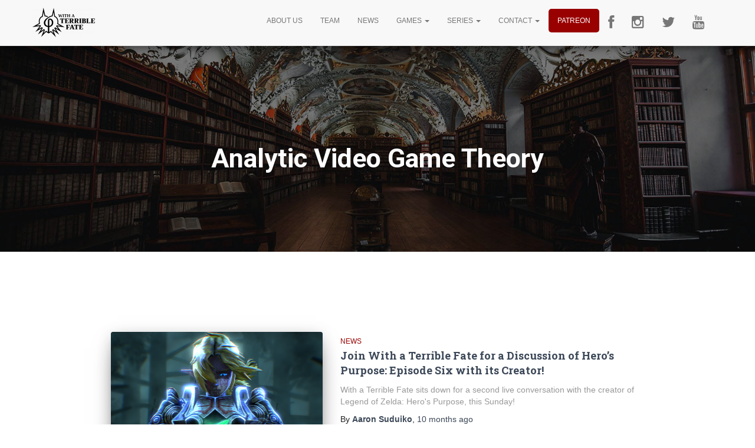

--- FILE ---
content_type: text/html; charset=UTF-8
request_url: https://withaterriblefate.com/articles/
body_size: 14437
content:
<!DOCTYPE html>
<html lang="en-US" prefix="og: http://ogp.me/ns# fb: http://ogp.me/ns/fb# article: http://ogp.me/ns/article#">
<head><style>img.lazy{min-height:1px}</style><link rel="preload" href="https://withaterriblefate.com/wp-content/plugins/w3-total-cache/pub/js/lazyload.min.js" as="script">
<meta charset='UTF-8'>
<meta name="viewport" content="width=device-width, initial-scale=1">
<link rel="profile" href="http://gmpg.org/xfn/11">
<title>With A Terrible Fate</title>
<meta name='robots' content='max-image-preview:large' />
			
			<!-- Facebook Pixel Code -->
			<script>
			!function(f,b,e,v,n,t,s){if(f.fbq)return;n=f.fbq=function(){n.callMethod?
			n.callMethod.apply(n,arguments):n.queue.push(arguments)};if(!f._fbq)f._fbq=n;
			n.push=n;n.loaded=!0;n.version='2.0';n.queue=[];t=b.createElement(e);t.async=!0;
			t.src=v;s=b.getElementsByTagName(e)[0];s.parentNode.insertBefore(t,s)}(window,
			document,'script','https://connect.facebook.net/en_US/fbevents.js');
			fbq('init', '1904902079760398' );			fbq('track', 'PageView');
			
			</script>
			<noscript><img class="lazy" height="1" width="1" style="display:none"
			src="data:image/svg+xml,%3Csvg%20xmlns='http://www.w3.org/2000/svg'%20viewBox='0%200%201%201'%3E%3C/svg%3E" data-src="https://www.facebook.com/tr?id=1904902079760398&ev=PageView&noscript=1"
			/></noscript>
			<!-- DO NOT MODIFY -->
			<!-- End Facebook Pixel Code -->
			
			
<!-- SEO Ultimate (http://www.seodesignsolutions.com/wordpress-seo/) -->
	<meta name="description" content="Analytic Video Game Theory" />
	<meta property="og:type" content="blog" />
	<meta property="og:title" content="With A Terrible Fate" />
	<meta property="og:description" content="Analytic Video Game Theory" />
	<meta property="og:url" content="https://withaterriblefate.com/articles/" />
	<meta property="og:site_name" content="With A Terrible Fate" />
	<meta name="twitter:card" content="summary" />
<!-- /SEO Ultimate -->

<link rel='dns-prefetch' href='//www.googletagmanager.com' />
<link rel='dns-prefetch' href='//maxcdn.bootstrapcdn.com' />
<link rel='dns-prefetch' href='//fonts.googleapis.com' />
<link rel='dns-prefetch' href='//netdna.bootstrapcdn.com' />
<link rel="alternate" type="application/rss+xml" title="With A Terrible Fate &raquo; Feed" href="https://withaterriblefate.com/feed/" />
<link rel="alternate" type="application/rss+xml" title="With A Terrible Fate &raquo; Comments Feed" href="https://withaterriblefate.com/comments/feed/" />
<script type="text/javascript">
window._wpemojiSettings = {"baseUrl":"https:\/\/s.w.org\/images\/core\/emoji\/14.0.0\/72x72\/","ext":".png","svgUrl":"https:\/\/s.w.org\/images\/core\/emoji\/14.0.0\/svg\/","svgExt":".svg","source":{"concatemoji":"https:\/\/withaterriblefate.com\/wp-includes\/js\/wp-emoji-release.min.js?ver=6.1.9"}};
/*! This file is auto-generated */
!function(e,a,t){var n,r,o,i=a.createElement("canvas"),p=i.getContext&&i.getContext("2d");function s(e,t){var a=String.fromCharCode,e=(p.clearRect(0,0,i.width,i.height),p.fillText(a.apply(this,e),0,0),i.toDataURL());return p.clearRect(0,0,i.width,i.height),p.fillText(a.apply(this,t),0,0),e===i.toDataURL()}function c(e){var t=a.createElement("script");t.src=e,t.defer=t.type="text/javascript",a.getElementsByTagName("head")[0].appendChild(t)}for(o=Array("flag","emoji"),t.supports={everything:!0,everythingExceptFlag:!0},r=0;r<o.length;r++)t.supports[o[r]]=function(e){if(p&&p.fillText)switch(p.textBaseline="top",p.font="600 32px Arial",e){case"flag":return s([127987,65039,8205,9895,65039],[127987,65039,8203,9895,65039])?!1:!s([55356,56826,55356,56819],[55356,56826,8203,55356,56819])&&!s([55356,57332,56128,56423,56128,56418,56128,56421,56128,56430,56128,56423,56128,56447],[55356,57332,8203,56128,56423,8203,56128,56418,8203,56128,56421,8203,56128,56430,8203,56128,56423,8203,56128,56447]);case"emoji":return!s([129777,127995,8205,129778,127999],[129777,127995,8203,129778,127999])}return!1}(o[r]),t.supports.everything=t.supports.everything&&t.supports[o[r]],"flag"!==o[r]&&(t.supports.everythingExceptFlag=t.supports.everythingExceptFlag&&t.supports[o[r]]);t.supports.everythingExceptFlag=t.supports.everythingExceptFlag&&!t.supports.flag,t.DOMReady=!1,t.readyCallback=function(){t.DOMReady=!0},t.supports.everything||(n=function(){t.readyCallback()},a.addEventListener?(a.addEventListener("DOMContentLoaded",n,!1),e.addEventListener("load",n,!1)):(e.attachEvent("onload",n),a.attachEvent("onreadystatechange",function(){"complete"===a.readyState&&t.readyCallback()})),(e=t.source||{}).concatemoji?c(e.concatemoji):e.wpemoji&&e.twemoji&&(c(e.twemoji),c(e.wpemoji)))}(window,document,window._wpemojiSettings);
</script>
<style type="text/css">
img.wp-smiley,
img.emoji {
	display: inline !important;
	border: none !important;
	box-shadow: none !important;
	height: 1em !important;
	width: 1em !important;
	margin: 0 0.07em !important;
	vertical-align: -0.1em !important;
	background: none !important;
	padding: 0 !important;
}
</style>
	<link rel='stylesheet' id='wp-block-library-css' href='https://withaterriblefate.com/wp-includes/css/dist/block-library/style.min.css?ver=6.1.9' type='text/css' media='all' />
<link rel='stylesheet' id='classic-theme-styles-css' href='https://withaterriblefate.com/wp-includes/css/classic-themes.min.css?ver=1' type='text/css' media='all' />
<style id='global-styles-inline-css' type='text/css'>
body{--wp--preset--color--black: #000000;--wp--preset--color--cyan-bluish-gray: #abb8c3;--wp--preset--color--white: #ffffff;--wp--preset--color--pale-pink: #f78da7;--wp--preset--color--vivid-red: #cf2e2e;--wp--preset--color--luminous-vivid-orange: #ff6900;--wp--preset--color--luminous-vivid-amber: #fcb900;--wp--preset--color--light-green-cyan: #7bdcb5;--wp--preset--color--vivid-green-cyan: #00d084;--wp--preset--color--pale-cyan-blue: #8ed1fc;--wp--preset--color--vivid-cyan-blue: #0693e3;--wp--preset--color--vivid-purple: #9b51e0;--wp--preset--gradient--vivid-cyan-blue-to-vivid-purple: linear-gradient(135deg,rgba(6,147,227,1) 0%,rgb(155,81,224) 100%);--wp--preset--gradient--light-green-cyan-to-vivid-green-cyan: linear-gradient(135deg,rgb(122,220,180) 0%,rgb(0,208,130) 100%);--wp--preset--gradient--luminous-vivid-amber-to-luminous-vivid-orange: linear-gradient(135deg,rgba(252,185,0,1) 0%,rgba(255,105,0,1) 100%);--wp--preset--gradient--luminous-vivid-orange-to-vivid-red: linear-gradient(135deg,rgba(255,105,0,1) 0%,rgb(207,46,46) 100%);--wp--preset--gradient--very-light-gray-to-cyan-bluish-gray: linear-gradient(135deg,rgb(238,238,238) 0%,rgb(169,184,195) 100%);--wp--preset--gradient--cool-to-warm-spectrum: linear-gradient(135deg,rgb(74,234,220) 0%,rgb(151,120,209) 20%,rgb(207,42,186) 40%,rgb(238,44,130) 60%,rgb(251,105,98) 80%,rgb(254,248,76) 100%);--wp--preset--gradient--blush-light-purple: linear-gradient(135deg,rgb(255,206,236) 0%,rgb(152,150,240) 100%);--wp--preset--gradient--blush-bordeaux: linear-gradient(135deg,rgb(254,205,165) 0%,rgb(254,45,45) 50%,rgb(107,0,62) 100%);--wp--preset--gradient--luminous-dusk: linear-gradient(135deg,rgb(255,203,112) 0%,rgb(199,81,192) 50%,rgb(65,88,208) 100%);--wp--preset--gradient--pale-ocean: linear-gradient(135deg,rgb(255,245,203) 0%,rgb(182,227,212) 50%,rgb(51,167,181) 100%);--wp--preset--gradient--electric-grass: linear-gradient(135deg,rgb(202,248,128) 0%,rgb(113,206,126) 100%);--wp--preset--gradient--midnight: linear-gradient(135deg,rgb(2,3,129) 0%,rgb(40,116,252) 100%);--wp--preset--duotone--dark-grayscale: url('#wp-duotone-dark-grayscale');--wp--preset--duotone--grayscale: url('#wp-duotone-grayscale');--wp--preset--duotone--purple-yellow: url('#wp-duotone-purple-yellow');--wp--preset--duotone--blue-red: url('#wp-duotone-blue-red');--wp--preset--duotone--midnight: url('#wp-duotone-midnight');--wp--preset--duotone--magenta-yellow: url('#wp-duotone-magenta-yellow');--wp--preset--duotone--purple-green: url('#wp-duotone-purple-green');--wp--preset--duotone--blue-orange: url('#wp-duotone-blue-orange');--wp--preset--font-size--small: 13px;--wp--preset--font-size--medium: 20px;--wp--preset--font-size--large: 36px;--wp--preset--font-size--x-large: 42px;--wp--preset--spacing--20: 0.44rem;--wp--preset--spacing--30: 0.67rem;--wp--preset--spacing--40: 1rem;--wp--preset--spacing--50: 1.5rem;--wp--preset--spacing--60: 2.25rem;--wp--preset--spacing--70: 3.38rem;--wp--preset--spacing--80: 5.06rem;}:where(.is-layout-flex){gap: 0.5em;}body .is-layout-flow > .alignleft{float: left;margin-inline-start: 0;margin-inline-end: 2em;}body .is-layout-flow > .alignright{float: right;margin-inline-start: 2em;margin-inline-end: 0;}body .is-layout-flow > .aligncenter{margin-left: auto !important;margin-right: auto !important;}body .is-layout-constrained > .alignleft{float: left;margin-inline-start: 0;margin-inline-end: 2em;}body .is-layout-constrained > .alignright{float: right;margin-inline-start: 2em;margin-inline-end: 0;}body .is-layout-constrained > .aligncenter{margin-left: auto !important;margin-right: auto !important;}body .is-layout-constrained > :where(:not(.alignleft):not(.alignright):not(.alignfull)){max-width: var(--wp--style--global--content-size);margin-left: auto !important;margin-right: auto !important;}body .is-layout-constrained > .alignwide{max-width: var(--wp--style--global--wide-size);}body .is-layout-flex{display: flex;}body .is-layout-flex{flex-wrap: wrap;align-items: center;}body .is-layout-flex > *{margin: 0;}:where(.wp-block-columns.is-layout-flex){gap: 2em;}.has-black-color{color: var(--wp--preset--color--black) !important;}.has-cyan-bluish-gray-color{color: var(--wp--preset--color--cyan-bluish-gray) !important;}.has-white-color{color: var(--wp--preset--color--white) !important;}.has-pale-pink-color{color: var(--wp--preset--color--pale-pink) !important;}.has-vivid-red-color{color: var(--wp--preset--color--vivid-red) !important;}.has-luminous-vivid-orange-color{color: var(--wp--preset--color--luminous-vivid-orange) !important;}.has-luminous-vivid-amber-color{color: var(--wp--preset--color--luminous-vivid-amber) !important;}.has-light-green-cyan-color{color: var(--wp--preset--color--light-green-cyan) !important;}.has-vivid-green-cyan-color{color: var(--wp--preset--color--vivid-green-cyan) !important;}.has-pale-cyan-blue-color{color: var(--wp--preset--color--pale-cyan-blue) !important;}.has-vivid-cyan-blue-color{color: var(--wp--preset--color--vivid-cyan-blue) !important;}.has-vivid-purple-color{color: var(--wp--preset--color--vivid-purple) !important;}.has-black-background-color{background-color: var(--wp--preset--color--black) !important;}.has-cyan-bluish-gray-background-color{background-color: var(--wp--preset--color--cyan-bluish-gray) !important;}.has-white-background-color{background-color: var(--wp--preset--color--white) !important;}.has-pale-pink-background-color{background-color: var(--wp--preset--color--pale-pink) !important;}.has-vivid-red-background-color{background-color: var(--wp--preset--color--vivid-red) !important;}.has-luminous-vivid-orange-background-color{background-color: var(--wp--preset--color--luminous-vivid-orange) !important;}.has-luminous-vivid-amber-background-color{background-color: var(--wp--preset--color--luminous-vivid-amber) !important;}.has-light-green-cyan-background-color{background-color: var(--wp--preset--color--light-green-cyan) !important;}.has-vivid-green-cyan-background-color{background-color: var(--wp--preset--color--vivid-green-cyan) !important;}.has-pale-cyan-blue-background-color{background-color: var(--wp--preset--color--pale-cyan-blue) !important;}.has-vivid-cyan-blue-background-color{background-color: var(--wp--preset--color--vivid-cyan-blue) !important;}.has-vivid-purple-background-color{background-color: var(--wp--preset--color--vivid-purple) !important;}.has-black-border-color{border-color: var(--wp--preset--color--black) !important;}.has-cyan-bluish-gray-border-color{border-color: var(--wp--preset--color--cyan-bluish-gray) !important;}.has-white-border-color{border-color: var(--wp--preset--color--white) !important;}.has-pale-pink-border-color{border-color: var(--wp--preset--color--pale-pink) !important;}.has-vivid-red-border-color{border-color: var(--wp--preset--color--vivid-red) !important;}.has-luminous-vivid-orange-border-color{border-color: var(--wp--preset--color--luminous-vivid-orange) !important;}.has-luminous-vivid-amber-border-color{border-color: var(--wp--preset--color--luminous-vivid-amber) !important;}.has-light-green-cyan-border-color{border-color: var(--wp--preset--color--light-green-cyan) !important;}.has-vivid-green-cyan-border-color{border-color: var(--wp--preset--color--vivid-green-cyan) !important;}.has-pale-cyan-blue-border-color{border-color: var(--wp--preset--color--pale-cyan-blue) !important;}.has-vivid-cyan-blue-border-color{border-color: var(--wp--preset--color--vivid-cyan-blue) !important;}.has-vivid-purple-border-color{border-color: var(--wp--preset--color--vivid-purple) !important;}.has-vivid-cyan-blue-to-vivid-purple-gradient-background{background: var(--wp--preset--gradient--vivid-cyan-blue-to-vivid-purple) !important;}.has-light-green-cyan-to-vivid-green-cyan-gradient-background{background: var(--wp--preset--gradient--light-green-cyan-to-vivid-green-cyan) !important;}.has-luminous-vivid-amber-to-luminous-vivid-orange-gradient-background{background: var(--wp--preset--gradient--luminous-vivid-amber-to-luminous-vivid-orange) !important;}.has-luminous-vivid-orange-to-vivid-red-gradient-background{background: var(--wp--preset--gradient--luminous-vivid-orange-to-vivid-red) !important;}.has-very-light-gray-to-cyan-bluish-gray-gradient-background{background: var(--wp--preset--gradient--very-light-gray-to-cyan-bluish-gray) !important;}.has-cool-to-warm-spectrum-gradient-background{background: var(--wp--preset--gradient--cool-to-warm-spectrum) !important;}.has-blush-light-purple-gradient-background{background: var(--wp--preset--gradient--blush-light-purple) !important;}.has-blush-bordeaux-gradient-background{background: var(--wp--preset--gradient--blush-bordeaux) !important;}.has-luminous-dusk-gradient-background{background: var(--wp--preset--gradient--luminous-dusk) !important;}.has-pale-ocean-gradient-background{background: var(--wp--preset--gradient--pale-ocean) !important;}.has-electric-grass-gradient-background{background: var(--wp--preset--gradient--electric-grass) !important;}.has-midnight-gradient-background{background: var(--wp--preset--gradient--midnight) !important;}.has-small-font-size{font-size: var(--wp--preset--font-size--small) !important;}.has-medium-font-size{font-size: var(--wp--preset--font-size--medium) !important;}.has-large-font-size{font-size: var(--wp--preset--font-size--large) !important;}.has-x-large-font-size{font-size: var(--wp--preset--font-size--x-large) !important;}
.wp-block-navigation a:where(:not(.wp-element-button)){color: inherit;}
:where(.wp-block-columns.is-layout-flex){gap: 2em;}
.wp-block-pullquote{font-size: 1.5em;line-height: 1.6;}
</style>
<link rel='stylesheet' id='author_stylesheet-css' href='https://withaterriblefate.com/wp-content/plugins/author-recent-posts/css/authorPostsStyle.css?ver=6.1.9' type='text/css' media='all' />
<link rel='stylesheet' id='contact-form-7-css' href='https://withaterriblefate.com/wp-content/plugins/contact-form-7/includes/css/styles.css?ver=5.0.1' type='text/css' media='all' />
<link rel='stylesheet' id='gglcptch-css' href='https://withaterriblefate.com/wp-content/plugins/google-captcha/css/gglcptch.css?ver=1.35' type='text/css' media='all' />
<link rel='stylesheet' id='dashicons-css' href='https://withaterriblefate.com/wp-includes/css/dashicons.min.css?ver=6.1.9' type='text/css' media='all' />
<link rel='stylesheet' id='obfx-module-pub-css-menu-icons-0-css' href='https://maxcdn.bootstrapcdn.com/font-awesome/4.7.0/css/font-awesome.min.css?ver=2.4.3' type='text/css' media='all' />
<link rel='stylesheet' id='wordpress-popular-posts-css-css' href='https://withaterriblefate.com/wp-content/plugins/wordpress-popular-posts/public/css/wpp.css?ver=4.0.13' type='text/css' media='all' />
<link rel='stylesheet' id='owl.carousel.style-css' href='https://withaterriblefate.com/wp-content/plugins/wp-posts-carousel/owl.carousel/assets/owl.carousel.css?ver=6.1.9' type='text/css' media='all' />
<link rel='stylesheet' id='parent-style-css' href='https://withaterriblefate.com/wp-content/themes/hestia/style.css?ver=6.1.9' type='text/css' media='all' />
<link rel='stylesheet' id='bootstrap-css' href='https://withaterriblefate.com/wp-content/themes/hestia/assets/bootstrap/css/bootstrap.min.css?ver=1.0.1' type='text/css' media='all' />
<link rel='stylesheet' id='font-awesome-css' href='https://withaterriblefate.com/wp-content/plugins/js_composer/assets/lib/bower/font-awesome/css/font-awesome.min.css?ver=5.2' type='text/css' media='all' />
<link rel='stylesheet' id='hestia_style-css' href='https://withaterriblefate.com/wp-content/themes/withaterribletheme/style.css?ver=1.1.41' type='text/css' media='all' />
<style id='hestia_style-inline-css' type='text/css'>
.feature-box:nth-child(1) .icon {
                            color: #e91e63;
				}.feature-box:nth-child(2) .icon {
                            color: #00bcd4;
				}.feature-box:nth-child(3) .icon {
                            color: #4caf50;
				}
	
a,
.navbar.navbar-not-transparent .nav > li:not(.btn).on-section > a, 
.navbar.navbar-not-transparent .nav > li.on-section:not(.btn) > a, 
.navbar.navbar-not-transparent .nav > li.on-section:not(.btn):hover > a, 
.navbar.navbar-not-transparent .nav > li.on-section:not(.btn):focus > a, 
.navbar.navbar-not-transparent .nav > li.on-section:not(.btn):active > a, 
body:not(.home) .navbar-default .navbar-nav > .active:not(.btn) > a,
body:not(.home) .navbar-default .navbar-nav > .active:not(.btn) > a:hover,
body:not(.home) .navbar-default .navbar-nav > .active:not(.btn) > a:focus,
.hestia-blogs article:nth-child(6n+1) .category a, a:hover, .card-blog a.moretag:hover, .card-blog a.more-link:hover, .widget a:hover, .woocommerce div.product .woocommerce-tabs ul.tabs.wc-tabs li.active a {
    color:#990000;
}

.woocommerce div.product .woocommerce-tabs ul.tabs.wc-tabs li.active a,
.woocommerce div.product .woocommerce-tabs ul.tabs.wc-tabs li a:hover,
.pagination span.current, .pagination span.current:focus, .pagination span.current:hover {
	border-color:#990000
}
           
button,
button:hover,           
input[type="button"],
input[type="button"]:hover,
input[type="submit"],
input[type="submit"]:hover,
input#searchsubmit, 
.pagination span.current, 
.pagination span.current:focus, 
.pagination span.current:hover,
.btn.btn-primary,
.btn.btn-primary:link,
.btn.btn-primary:hover, 
.btn.btn-primary:focus, 
.btn.btn-primary:active, 
.btn.btn-primary.active, 
.btn.btn-primary.active:focus, 
.btn.btn-primary.active:hover,
.btn.btn-primary:active:hover, 
.btn.btn-primary:active:focus, 
.btn.btn-primary:active:hover,
.hestia-sidebar-open.btn.btn-rose,
.hestia-sidebar-close.btn.btn-rose,
.hestia-sidebar-open.btn.btn-rose:hover,
.hestia-sidebar-close.btn.btn-rose:hover,
.hestia-sidebar-open.btn.btn-rose:focus,
.hestia-sidebar-close.btn.btn-rose:focus,
.navbar .dropdown-menu li:hover > a,
 
.label.label-primary,
.hestia-work .portfolio-item:nth-child(6n+1) .label,

.added_to_cart.wc-forward:hover, 
#add_payment_method .wc-proceed-to-checkout a.checkout-button:hover, 
#add_payment_method .wc-proceed-to-checkout a.checkout-button, 
.added_to_cart.wc-forward, 
.woocommerce nav.woocommerce-pagination ul li span.current,
.woocommerce ul.products li.product .onsale, 
.woocommerce span.onsale,
.woocommerce .single-product div.product form.cart .button, 
.woocommerce #respond input#submit, 
.woocommerce button.button, 
.woocommerce input.button, 
.woocommerce-cart .wc-proceed-to-checkout a.checkout-button, 
.woocommerce-checkout .wc-proceed-to-checkout a.checkout-button, 
.woocommerce #respond input#submit.alt, 
.woocommerce a.button.alt, 
.woocommerce button.button.alt, 
.woocommerce input.button.alt, 
.woocommerce input.button:disabled, 
.woocommerce input.button:disabled[disabled],
.woocommerce a.button.wc-backward:hover, 
.woocommerce a.button.wc-backward, 
.woocommerce .single-product div.product form.cart .button:hover, 
.woocommerce #respond input#submit:hover, 
.woocommerce button.button:hover, 
.woocommerce input.button:hover, 
.woocommerce-cart .wc-proceed-to-checkout a.checkout-button:hover, 
.woocommerce-checkout .wc-proceed-to-checkout a.checkout-button:hover, 
.woocommerce #respond input#submit.alt:hover, 
.woocommerce a.button.alt:hover, 
.woocommerce button.button.alt:hover, 
.woocommerce input.button.alt:hover, 
.woocommerce input.button:disabled:hover, 
.woocommerce input.button:disabled[disabled]:hover,
.woocommerce #respond input#submit.alt.disabled, 
.woocommerce #respond input#submit.alt.disabled:hover, 
.woocommerce #respond input#submit.alt:disabled, 
.woocommerce #respond input#submit.alt:disabled:hover, 
.woocommerce #respond input#submit.alt:disabled[disabled], 
.woocommerce #respond input#submit.alt:disabled[disabled]:hover, 
.woocommerce a.button.alt.disabled, 
.woocommerce a.button.alt.disabled:hover, 
.woocommerce a.button.alt:disabled, 
.woocommerce a.button.alt:disabled:hover, 
.woocommerce a.button.alt:disabled[disabled], 
.woocommerce a.button.alt:disabled[disabled]:hover, 
.woocommerce button.button.alt.disabled, 
.woocommerce button.button.alt.disabled:hover, 
.woocommerce button.button.alt:disabled, 
.woocommerce button.button.alt:disabled:hover, 
.woocommerce button.button.alt:disabled[disabled], 
.woocommerce button.button.alt:disabled[disabled]:hover, 
.woocommerce input.button.alt.disabled, 
.woocommerce input.button.alt.disabled:hover, 
.woocommerce input.button.alt:disabled, 
.woocommerce input.button.alt:disabled:hover, 
.woocommerce input.button.alt:disabled[disabled], 
.woocommerce input.button.alt:disabled[disabled]:hover,
.woocommerce a.button.woocommerce-Button,
#secondary div[id^=woocommerce_price_filter] .price_slider .ui-slider-range,
.footer div[id^=woocommerce_price_filter] .price_slider .ui-slider-range,
div[id^=woocommerce_product_tag_cloud].widget a,
div[id^=woocommerce_widget_cart].widget .buttons .button {
    background-color: #990000;
}

@media (max-width: 768px) { 
	.navbar .navbar-nav .dropdown a .caret {
	    background-color: #990000;
	}
}

button,
.button,
input[type="submit"], 
input[type="button"], 
.btn.btn-primary,
.added_to_cart.wc-forward, 
.woocommerce .single-product div.product form.cart .button, 
.woocommerce #respond input#submit, 
.woocommerce button.button, 
.woocommerce input.button, 
#add_payment_method .wc-proceed-to-checkout a.checkout-button, 
.woocommerce-cart .wc-proceed-to-checkout a.checkout-button, 
.woocommerce-checkout .wc-proceed-to-checkout a.checkout-button, 
.woocommerce #respond input#submit.alt, 
.woocommerce a.button.alt, 
.woocommerce button.button.alt, 
.woocommerce input.button.alt, 
.woocommerce input.button:disabled, 
.woocommerce input.button:disabled[disabled],
.woocommerce a.button.wc-backward,
.hestia-sidebar-open.btn.btn-rose,
.hestia-sidebar-close.btn.btn-rose,
.woocommerce div[id^=woocommerce_widget_cart].widget .buttons .button {
    -webkit-box-shadow: 0 2px 2px 0 rgba(153,0,0,0.14),0 3px 1px -2px rgba(153,0,0,0.2),0 1px 5px 0 rgba(153,0,0,0.12);
    box-shadow: 0 2px 2px 0 rgba(153,0,0,0.14),0 3px 1px -2px rgba(153,0,0,0.2),0 1px 5px 0 rgba(153,0,0,0.12);
}

.card .header-primary, .card .content-primary {
    background: #990000;
}
.button:hover,
button:hover,
input[type="submit"]:hover,
input[type="button"]:hover,
input#searchsubmit:hover, 
.pagination span.current, 
.btn.btn-primary:hover, 
.btn.btn-primary:focus, 
.btn.btn-primary:active, 
.btn.btn-primary.active, 
.btn.btn-primary:active:focus, 
.btn.btn-primary:active:hover, 
.woocommerce nav.woocommerce-pagination ul li span.current,
.added_to_cart.wc-forward:hover, 
.woocommerce .single-product div.product form.cart .button:hover, 
.woocommerce #respond input#submit:hover, 
.woocommerce button.button:hover, 
.woocommerce input.button:hover, 
#add_payment_method .wc-proceed-to-checkout a.checkout-button:hover, 
.woocommerce-cart .wc-proceed-to-checkout a.checkout-button:hover, 
.woocommerce-checkout .wc-proceed-to-checkout a.checkout-button:hover, 
.woocommerce #respond input#submit.alt:hover, 
.woocommerce a.button.alt:hover, 
.woocommerce button.button.alt:hover, 
.woocommerce input.button.alt:hover, 
.woocommerce input.button:disabled:hover, 
.woocommerce input.button:disabled[disabled]:hover,
.woocommerce a.button.wc-backward:hover,
.woocommerce div[id^=woocommerce_widget_cart].widget .buttons .button:hover,
.hestia-sidebar-open.btn.btn-rose:hover,
.hestia-sidebar-close.btn.btn-rose:hover,
.pagination span.current:hover{
	-webkit-box-shadow: 0 14px 26px -12pxrgba(153,0,0,0.42),0 4px 23px 0 rgba(0,0,0,0.12),0 8px 10px -5px rgba(153,0,0,0.2);
    box-shadow: 0 14px 26px -12px rgba(153,0,0,0.42),0 4px 23px 0 rgba(0,0,0,0.12),0 8px 10px -5px rgba(153,0,0,0.2);
	color: #fff;
}
.form-group.is-focused .form-control {
background-image: -webkit-gradient(linear,left top, left bottom,from(#990000),to(#990000)),-webkit-gradient(linear,left top, left bottom,from(#d2d2d2),to(#d2d2d2));
	background-image: -webkit-linear-gradient(#990000),to(#990000),-webkit-linear-gradient(#d2d2d2,#d2d2d2);
	background-image: linear-gradient(#990000),to(#990000),linear-gradient(#d2d2d2,#d2d2d2);
}

#secondary div[id^=woocommerce_price_filter] .price_slider .ui-slider-handle,
.footer div[id^=woocommerce_price_filter] .price_slider .ui-slider-handle {
	border-color: #990000;
}
		 .navbar:not(.navbar-transparent) .navbar-nav > li:not(.btn) > a:hover, .navbar:not(.navbar-transparent) .navbar-nav > li.active:not(.btn) > a, .navbar:not(.navbar-transparent) .navbar-nav > li:not(.btn) > a:hover i {
		 color:#990000}
.hestia-top-bar, .hestia-top-bar .widget.widget_shopping_cart .cart_list {
            background-color: #363537
        }
        .hestia-top-bar .widget .label-floating input[type=search]:-webkit-autofill {
            -webkit-box-shadow: inset 0 0 0px 9999px #363537
        }.hestia-top-bar, .hestia-top-bar .widget .label-floating input[type=search], .hestia-top-bar .widget.widget_search form.form-group:before, .hestia-top-bar .widget.widget_product_search form.form-group:before, .hestia-top-bar .widget.widget_shopping_cart:before {
            color: #ffffff
        } 
        .hestia-top-bar .widget .label-floating input[type=search]{
            -webkit-text-fill-color:#ffffff !important 
        }.hestia-top-bar a, .hestia-top-bar .top-bar-nav li a {
            color: #ffffff
        }.hestia-top-bar a:hover, .hestia-top-bar .top-bar-nav li a:hover {
            color: #eeeeee
        }

		.page-template-builder-fullwidth-std .header > .elementor {
			padding-top: 70px;
		}

</style>
<link rel='stylesheet' id='hestia_fonts-css' href='https://fonts.googleapis.com/css?family=Roboto%3A300%2C400%2C500%2C700%7CRoboto+Slab%3A400%2C700&#038;subset=latin%2Clatin-ext&#038;ver=1.1.41' type='text/css' media='all' />
<link rel='stylesheet' id='author-avatars-widget-css' href='https://withaterriblefate.com/wp-content/plugins/author-avatars/css/widget.css?ver=1.13' type='text/css' media='all' />
<link rel='stylesheet' id='fontawesome-css' href='//netdna.bootstrapcdn.com/font-awesome/3.2.1/css/font-awesome.min.css?ver=1.3.9' type='text/css' media='all' />
<!--[if IE 7]>
<link rel='stylesheet' id='fontawesome-ie-css' href='//netdna.bootstrapcdn.com/font-awesome/3.2.1/css/font-awesome-ie7.min.css?ver=1.3.9' type='text/css' media='all' />
<![endif]-->
<link rel='stylesheet' id='author-avatars-shortcode-css' href='https://withaterriblefate.com/wp-content/plugins/author-avatars/css/shortcode.css?ver=1.13' type='text/css' media='all' />
		<style>
			/* Accessible for screen readers but hidden from view */
			.fa-hidden { position:absolute; left:-10000px; top:auto; width:1px; height:1px; overflow:hidden; }
			.rtl .fa-hidden { left:10000px; }
			.fa-showtext { margin-right: 5px; }
		</style>
		<script type='text/javascript' src='https://withaterriblefate.com/wp-includes/js/jquery/jquery.min.js?ver=3.6.1' id='jquery-core-js'></script>
<script type='text/javascript' src='https://withaterriblefate.com/wp-includes/js/jquery/jquery-migrate.min.js?ver=3.3.2' id='jquery-migrate-js'></script>
<script type='text/javascript' src='https://withaterriblefate.com/wp-content/plugins/wp-posts-carousel/owl.carousel/owl.carousel.js?ver=2.0.0' id='owl.carousel-js'></script>
<script type='text/javascript' src='https://withaterriblefate.com/wp-content/plugins/wp-posts-carousel/owl.carousel/jquery.mousewheel.min.js?ver=3.1.12' id='jquery-mousewheel-js'></script>

<!-- Google tag (gtag.js) snippet added by Site Kit -->

<!-- Google Analytics snippet added by Site Kit -->
<script type='text/javascript' src='https://www.googletagmanager.com/gtag/js?id=G-0P3PTBFBLS' id='google_gtagjs-js' async></script>
<script type='text/javascript' id='google_gtagjs-js-after'>
window.dataLayer = window.dataLayer || [];function gtag(){dataLayer.push(arguments);}
gtag("set","linker",{"domains":["withaterriblefate.com"]});
gtag("js", new Date());
gtag("set", "developer_id.dZTNiMT", true);
gtag("config", "G-0P3PTBFBLS");
</script>

<!-- End Google tag (gtag.js) snippet added by Site Kit -->
<link rel="https://api.w.org/" href="https://withaterriblefate.com/wp-json/" /><link rel="EditURI" type="application/rsd+xml" title="RSD" href="https://withaterriblefate.com/xmlrpc.php?rsd" />
<link rel="wlwmanifest" type="application/wlwmanifest+xml" href="https://withaterriblefate.com/wp-includes/wlwmanifest.xml" />
<meta name="generator" content="WordPress 6.1.9" />
<meta name="generator" content="Site Kit by Google 1.124.0" /><script>var wp_posts_carousel_url="https://withaterriblefate.com/wp-content/plugins/wp-posts-carousel/";</script><meta name="generator" content="Powered by Visual Composer - drag and drop page builder for WordPress."/>
<!--[if lte IE 9]><link rel="stylesheet" type="text/css" href="https://withaterriblefate.com/wp-content/plugins/js_composer/assets/css/vc_lte_ie9.min.css" media="screen"><![endif]--><link rel="icon" href="https://withaterriblefate.com/wp-content/uploads/2017/07/cropped-cropped-WAFTlogo-32x32.png" sizes="32x32" />
<link rel="icon" href="https://withaterriblefate.com/wp-content/uploads/2017/07/cropped-cropped-WAFTlogo-192x192.png" sizes="192x192" />
<link rel="apple-touch-icon" href="https://withaterriblefate.com/wp-content/uploads/2017/07/cropped-cropped-WAFTlogo-180x180.png" />
<meta name="msapplication-TileImage" content="https://withaterriblefate.com/wp-content/uploads/2017/07/cropped-cropped-WAFTlogo-270x270.png" />
<noscript><style type="text/css"> .wpb_animate_when_almost_visible { opacity: 1; }</style></noscript></head>

<body class="blog wp-custom-logo wpb-js-composer js-comp-ver-5.2 vc_responsive">
	<div 
	class="wrapper">
		<header class="header">
				<nav class="navbar navbar-default navbar-fixed-top  hestia_left">
						<div class="container">
			<div class="navbar-header">
				<div class="title-logo-wrapper">
					<a class="navbar-brand" href="https://withaterriblefate.com/"
					   title="With A Terrible Fate"><img class="lazy" src="data:image/svg+xml,%3Csvg%20xmlns='http://www.w3.org/2000/svg'%20viewBox='0%200%20212%20100'%3E%3C/svg%3E" data-src="https://withaterriblefate.com/wp-content/uploads/2017/08/cropped-Ultimate-WaTF-Logo.png"></a>
				</div>
			</div>
			<div id="main-navigation" class="collapse navbar-collapse"><ul id="menu-main-navigation" class="nav navbar-nav navbar-right"><li id="menu-item-4760" class="menu-item menu-item-type-post_type menu-item-object-page menu-item-4760"><a title="About Us" href="https://withaterriblefate.com/about/">About Us</a></li>
<li id="menu-item-4768" class="menu-item menu-item-type-post_type menu-item-object-page menu-item-4768"><a title="Team" href="https://withaterriblefate.com/team/">Team</a></li>
<li id="menu-item-5070" class="menu-item menu-item-type-taxonomy menu-item-object-category menu-item-5070"><a title="News" href="https://withaterriblefate.com/category/news/">News</a></li>
<li id="menu-item-4946" class="menu-item menu-item-type-custom menu-item-object-custom menu-item-has-children menu-item-4946 dropdown"><a title="Games" href="#" data-toggle="dropdown" class="dropdown-toggle" aria-haspopup="true">Games <span class="caret"></span></a>
<ul role="menu" class=" dropdown-menu">
	<li id="menu-item-8308" class="menu-item menu-item-type-taxonomy menu-item-object-category menu-item-8308"><a title="All Articles" href="https://withaterriblefate.com/category/all-articles/">All Articles</a></li>
	<li id="menu-item-4897" class="menu-item menu-item-type-taxonomy menu-item-object-category menu-item-4897"><a title="General Video Game Theory" href="https://withaterriblefate.com/category/general-video-game-theory/">General Video Game Theory</a></li>
	<li id="menu-item-4892" class="menu-item menu-item-type-taxonomy menu-item-object-category menu-item-4892"><a title="Batman: Arkham" href="https://withaterriblefate.com/category/games/batman-arkham/">Batman: Arkham</a></li>
	<li id="menu-item-5050" class="menu-item menu-item-type-taxonomy menu-item-object-category menu-item-5050"><a title="Bayonetta" href="https://withaterriblefate.com/category/bayonetta/">Bayonetta</a></li>
	<li id="menu-item-4899" class="menu-item menu-item-type-taxonomy menu-item-object-category menu-item-4899"><a title="The Beginner&#039;s Guide" href="https://withaterriblefate.com/category/the-beginners-guide/">The Beginner&#8217;s Guide</a></li>
	<li id="menu-item-4893" class="menu-item menu-item-type-taxonomy menu-item-object-category menu-item-4893"><a title="BioShock" href="https://withaterriblefate.com/category/games/bioshock/">BioShock</a></li>
	<li id="menu-item-4894" class="menu-item menu-item-type-taxonomy menu-item-object-category menu-item-4894"><a title="Bloodborne" href="https://withaterriblefate.com/category/bloodborne/">Bloodborne</a></li>
	<li id="menu-item-7735" class="menu-item menu-item-type-taxonomy menu-item-object-category menu-item-7735"><a title="Code Vein" href="https://withaterriblefate.com/category/games/code-vein/">Code Vein</a></li>
	<li id="menu-item-5057" class="menu-item menu-item-type-taxonomy menu-item-object-category menu-item-5057"><a title="Dark Souls" href="https://withaterriblefate.com/category/games/dark-souls-2/">Dark Souls</a></li>
	<li id="menu-item-4895" class="menu-item menu-item-type-taxonomy menu-item-object-category menu-item-4895"><a title="Deus Ex" href="https://withaterriblefate.com/category/deus-ex/">Deus Ex</a></li>
	<li id="menu-item-5058" class="menu-item menu-item-type-taxonomy menu-item-object-category menu-item-5058"><a title="Dishonored" href="https://withaterriblefate.com/category/games/dishonored-2/">Dishonored</a></li>
	<li id="menu-item-6920" class="menu-item menu-item-type-taxonomy menu-item-object-category menu-item-6920"><a title="Dragon Age" href="https://withaterriblefate.com/category/games/dragon-age/">Dragon Age</a></li>
	<li id="menu-item-8606" class="menu-item menu-item-type-taxonomy menu-item-object-category menu-item-8606"><a title="Elden Ring" href="https://withaterriblefate.com/category/games/elden-ring/">Elden Ring</a></li>
	<li id="menu-item-4896" class="menu-item menu-item-type-taxonomy menu-item-object-category menu-item-4896"><a title="Final Fantasy" href="https://withaterriblefate.com/category/final-fantasy/">Final Fantasy</a></li>
	<li id="menu-item-6914" class="menu-item menu-item-type-taxonomy menu-item-object-category menu-item-6914"><a title="Fire Emblem" href="https://withaterriblefate.com/category/games/fire-emblem/">Fire Emblem</a></li>
	<li id="menu-item-5054" class="menu-item menu-item-type-taxonomy menu-item-object-category menu-item-5054"><a title="Five Nights at Freddy’s" href="https://withaterriblefate.com/category/five-nights-at-freddys/">Five Nights at Freddy’s</a></li>
	<li id="menu-item-5060" class="menu-item menu-item-type-taxonomy menu-item-object-category menu-item-5060"><a title="Gone Home" href="https://withaterriblefate.com/category/gone-home/">Gone Home</a></li>
	<li id="menu-item-6250" class="menu-item menu-item-type-taxonomy menu-item-object-category menu-item-6250"><a title="Horizon: Zero Dawn" href="https://withaterriblefate.com/category/games/horizon-zero-dawn/">Horizon: Zero Dawn</a></li>
	<li id="menu-item-6919" class="menu-item menu-item-type-taxonomy menu-item-object-category menu-item-6919"><a title="Jak and Daxter" href="https://withaterriblefate.com/category/jak-and-daxter/">Jak and Daxter</a></li>
	<li id="menu-item-5061" class="menu-item menu-item-type-taxonomy menu-item-object-category menu-item-5061"><a title="Kingdom Hearts" href="https://withaterriblefate.com/category/kingdom-hearts/">Kingdom Hearts</a></li>
	<li id="menu-item-5352" class="menu-item menu-item-type-taxonomy menu-item-object-category menu-item-5352"><a title="The Last Guardian" href="https://withaterriblefate.com/category/games/the-last-guardian/">The Last Guardian</a></li>
	<li id="menu-item-5067" class="menu-item menu-item-type-taxonomy menu-item-object-category menu-item-5067"><a title="The Legend of Zelda" href="https://withaterriblefate.com/category/legend-of-zelda/">The Legend of Zelda</a></li>
	<li id="menu-item-6249" class="menu-item menu-item-type-taxonomy menu-item-object-category menu-item-6249"><a title="Mario" href="https://withaterriblefate.com/category/games/mario/">Mario</a></li>
	<li id="menu-item-5062" class="menu-item menu-item-type-taxonomy menu-item-object-category menu-item-5062"><a title="Metroid" href="https://withaterriblefate.com/category/metroid/">Metroid</a></li>
	<li id="menu-item-4898" class="menu-item menu-item-type-taxonomy menu-item-object-category menu-item-4898"><a title="Nier" href="https://withaterriblefate.com/category/nier/">Nier</a></li>
	<li id="menu-item-7974" class="menu-item menu-item-type-taxonomy menu-item-object-category menu-item-7974"><a title="Ni No Kuni" href="https://withaterriblefate.com/category/games/ni-no-kuni/">Ni No Kuni</a></li>
	<li id="menu-item-6951" class="menu-item menu-item-type-taxonomy menu-item-object-category menu-item-6951"><a title="Nioh" href="https://withaterriblefate.com/category/games/nioh/">Nioh</a></li>
	<li id="menu-item-6248" class="menu-item menu-item-type-taxonomy menu-item-object-category menu-item-6248"><a title="Okami" href="https://withaterriblefate.com/category/games/okami/">Okami</a></li>
	<li id="menu-item-5444" class="menu-item menu-item-type-taxonomy menu-item-object-category menu-item-5444"><a title="Pokémon" href="https://withaterriblefate.com/category/games/pokemon/">Pokémon</a></li>
	<li id="menu-item-6880" class="menu-item menu-item-type-taxonomy menu-item-object-category menu-item-6880"><a title="Professor Layton" href="https://withaterriblefate.com/category/games/professor-layton/">Professor Layton</a></li>
	<li id="menu-item-6918" class="menu-item menu-item-type-taxonomy menu-item-object-category menu-item-6918"><a title="Ratchet &amp; Clank" href="https://withaterriblefate.com/category/games/ratchet-clank/">Ratchet &amp; Clank</a></li>
	<li id="menu-item-8296" class="menu-item menu-item-type-taxonomy menu-item-object-category menu-item-8296"><a title="Returnal" href="https://withaterriblefate.com/category/games/returnal/">Returnal</a></li>
	<li id="menu-item-5064" class="menu-item menu-item-type-taxonomy menu-item-object-category menu-item-5064"><a title="Resident Evil" href="https://withaterriblefate.com/category/resident-evil/">Resident Evil</a></li>
	<li id="menu-item-6881" class="menu-item menu-item-type-taxonomy menu-item-object-category menu-item-6881"><a title="Rune Factory" href="https://withaterriblefate.com/category/rune-factory/">Rune Factory</a></li>
	<li id="menu-item-8491" class="menu-item menu-item-type-taxonomy menu-item-object-category menu-item-8491"><a title="Scarlet Nexus" href="https://withaterriblefate.com/category/games/scarlet-nexus/">Scarlet Nexus</a></li>
	<li id="menu-item-6383" class="menu-item menu-item-type-taxonomy menu-item-object-category menu-item-6383"><a title="Shovel Knight" href="https://withaterriblefate.com/category/games/shovel-knight/">Shovel Knight</a></li>
	<li id="menu-item-6351" class="menu-item menu-item-type-taxonomy menu-item-object-category menu-item-6351"><a title="Silent Hill" href="https://withaterriblefate.com/category/games/silent-hill/">Silent Hill</a></li>
	<li id="menu-item-6917" class="menu-item menu-item-type-taxonomy menu-item-object-category menu-item-6917"><a title="Sly Cooper" href="https://withaterriblefate.com/category/games/sly-cooper/">Sly Cooper</a></li>
	<li id="menu-item-5065" class="menu-item menu-item-type-taxonomy menu-item-object-category menu-item-5065"><a title="SOMA" href="https://withaterriblefate.com/category/soma/">SOMA</a></li>
	<li id="menu-item-4900" class="menu-item menu-item-type-taxonomy menu-item-object-category menu-item-4900"><a title="The Stanley Parable" href="https://withaterriblefate.com/category/the-stanley-parable/">The Stanley Parable</a></li>
	<li id="menu-item-9184" class="menu-item menu-item-type-taxonomy menu-item-object-category menu-item-9184"><a title="Tales of" href="https://withaterriblefate.com/category/games/tales-of/">Tales of</a></li>
	<li id="menu-item-6916" class="menu-item menu-item-type-taxonomy menu-item-object-category menu-item-6916"><a title="Tokyo Jungle" href="https://withaterriblefate.com/category/tokyo-jungle/">Tokyo Jungle</a></li>
	<li id="menu-item-6915" class="menu-item menu-item-type-taxonomy menu-item-object-category menu-item-6915"><a title="The Witcher" href="https://withaterriblefate.com/category/games/the-witcher/">The Witcher</a></li>
	<li id="menu-item-5069" class="menu-item menu-item-type-taxonomy menu-item-object-category menu-item-5069"><a title="Xenoblade Chronicles" href="https://withaterriblefate.com/category/xenoblade-chronicles/">Xenoblade Chronicles</a></li>
	<li id="menu-item-5353" class="menu-item menu-item-type-taxonomy menu-item-object-category menu-item-5353"><a title="Zero Escape" href="https://withaterriblefate.com/category/games/zero-escape/">Zero Escape</a></li>
</ul>
</li>
<li id="menu-item-5186" class="menu-item menu-item-type-custom menu-item-object-custom menu-item-has-children menu-item-5186 dropdown"><a title="Series" href="#" data-toggle="dropdown" class="dropdown-toggle" aria-haspopup="true">Series <span class="caret"></span></a>
<ul role="menu" class=" dropdown-menu">
	<li id="menu-item-9182" class="menu-item menu-item-type-taxonomy menu-item-object-category menu-item-9182"><a title="Tales of Praxis" href="https://withaterriblefate.com/category/series/tales-of-praxis/">Tales of Praxis</a></li>
	<li id="menu-item-7553" class="menu-item menu-item-type-taxonomy menu-item-object-category menu-item-7553"><a title="The Legacy of Final Fantasy VII Remake" href="https://withaterriblefate.com/category/series/the-legacy-of-final-fantasy-vii-remake/">The Legacy of Final Fantasy VII Remake</a></li>
	<li id="menu-item-5165" class="menu-item menu-item-type-taxonomy menu-item-object-category menu-item-5165"><a title="A Comprehensive Theory of Majora&#039;s Mask" href="https://withaterriblefate.com/category/series/a-comprehensive-theory-of-majoras-mask/">A Comprehensive Theory of Majora&#8217;s Mask</a></li>
	<li id="menu-item-6245" class="menu-item menu-item-type-taxonomy menu-item-object-category menu-item-6245"><a title="A Comprehensive Theory of EarthBound" href="https://withaterriblefate.com/category/series/a-comprehensive-theory-of-earthbound/">A Comprehensive Theory of EarthBound</a></li>
	<li id="menu-item-8091" class="menu-item menu-item-type-taxonomy menu-item-object-category menu-item-8091"><a title="Podcast" href="https://withaterriblefate.com/category/series/with-a-terrible-fate-podcast/">Podcast</a></li>
	<li id="menu-item-5354" class="menu-item menu-item-type-taxonomy menu-item-object-category menu-item-5354"><a title="Now Loading... The Video Game Canon!" href="https://withaterriblefate.com/category/series/now-loading-the-video-game-canon/">Now Loading&#8230; The Video Game Canon!</a></li>
	<li id="menu-item-9158" class="menu-item menu-item-type-taxonomy menu-item-object-category menu-item-9158"><a title="Pokémon Rose: A Nostalgic Look Back" href="https://withaterriblefate.com/category/series/pokemon-rose-a-nostalgic-look-back/">Pokémon Rose: A Nostalgic Look Back</a></li>
	<li id="menu-item-5358" class="menu-item menu-item-type-taxonomy menu-item-object-category menu-item-5358"><a title="Presentations" href="https://withaterriblefate.com/category/presentations/">Presentations</a></li>
	<li id="menu-item-5176" class="menu-item menu-item-type-taxonomy menu-item-object-category menu-item-5176"><a title="Critical Review" href="https://withaterriblefate.com/category/series/critical-review/">Critical Review</a></li>
	<li id="menu-item-6645" class="menu-item menu-item-type-taxonomy menu-item-object-category menu-item-6645"><a title="Podcast: The Drawing Board" href="https://withaterriblefate.com/category/series/podcast-the-drawing-board/">Podcast: The Drawing Board</a></li>
	<li id="menu-item-5811" class="menu-item menu-item-type-taxonomy menu-item-object-category menu-item-5811"><a title="LAN Party" href="https://withaterriblefate.com/category/series/lan-party/">LAN Party</a></li>
	<li id="menu-item-5735" class="menu-item menu-item-type-taxonomy menu-item-object-category menu-item-5735"><a title="Hero of Time Project" href="https://withaterriblefate.com/category/series/hero-of-time-project/">Hero of Time Project</a></li>
</ul>
</li>
<li id="menu-item-5365" class="menu-item menu-item-type-custom menu-item-object-custom menu-item-has-children menu-item-5365 dropdown"><a title="Contact" href="#" data-toggle="dropdown" class="dropdown-toggle" aria-haspopup="true">Contact <span class="caret"></span></a>
<ul role="menu" class=" dropdown-menu">
	<li id="menu-item-5366" class="menu-item menu-item-type-post_type menu-item-object-page menu-item-5366"><a title="Talk to Us" href="https://withaterriblefate.com/talk-to-us/">Talk to Us</a></li>
	<li id="menu-item-8621" class="menu-item menu-item-type-post_type menu-item-object-page menu-item-8621"><a title="Work With Us" href="https://withaterriblefate.com/contact/">Work With Us</a></li>
</ul>
</li>
<li id="menu-item-4954" class="patreon-menu-item menu-item menu-item-type-custom menu-item-object-custom menu-item-4954"><a title="Patreon" href="http://www.patreon.com/WithaTerribleFate">Patreon</a></li>
<li id="menu-item-4951" class="menu-item menu-item-type-custom menu-item-object-custom social-icon facebook menu-item-4951"><a title="Facebook" href="https://www.facebook.com/WithaTerribleFate/"><i class='icon-2x icon-facebook '></i><span class='fa-hidden'>Facebook</span></a></li>
<li id="menu-item-4952" class="menu-item menu-item-type-custom menu-item-object-custom social-icon instagram menu-item-4952"><a title="Instagram" href="http://instagram.com/withaterriblefate"><i class='icon-2x icon-instagram '></i><span class='fa-hidden'>Instagram</span></a></li>
<li id="menu-item-4953" class="menu-item menu-item-type-custom menu-item-object-custom social-icon twitter menu-item-4953"><a title="Twitter" href="http://twitter.com/terrible__fate"><i class='icon-2x icon-twitter '></i><span class='fa-hidden'>Twitter</span></a></li>
<li id="menu-item-6912" class="menu-item menu-item-type-custom menu-item-object-custom social-icon youtube menu-item-6912"><a title="YouTube" href="https://m.youtube.com/channel/UCoIrE5jl1UbO1g9lRXgx46g"><i class='icon-2x icon-youtube '></i><span class='fa-hidden'>YouTube</span></a></li>
</ul></div>			<button type="button" class="navbar-toggle" data-toggle="collapse" data-target="#main-navigation">
				<span class="icon-bar"></span>
				<span class="icon-bar"></span>
				<span class="icon-bar"></span>
				<span class="sr-only">Toggle Navigation</span>
			</button>
	</div>

			</nav>
	<div id="primary" class=" page-header header-filter header-small lazy" data-parallax="active" style="" data-bg="url('https://withaterriblefate.com/wp-content/themes/hestia/assets/img/header.jpg')">

				<div class="container">
			<div class="row">
				<div class="col-md-10 col-md-offset-1 text-center">
					<h1 class="hestia-title">Analytic Video Game Theory</h1>
				</div>
			</div>
		</div>
	</div>
</header>
<div class="main">
	<div class="hestia-blogs">
		<div class="container">
			<div class="row">
								<div class="col-md-10 col-md-offset-1 blog-posts-wrap">
					
<article
		id="post-9900" class="card card-plain card-blog post-9900 post type-post status-publish format-standard has-post-thumbnail hentry category-news tag-adaptation tag-fan-fiction tag-heros-purpose tag-interview tag-legend-of-zelda tag-storytelling tag-video-game-analysis">
	<div class="row">
				<div class="col-md-5">
			<div class="card-image">
				<a href="https://withaterriblefate.com/2025/03/24/join-with-a-terrible-fate-for-a-discussion-of-heros-purpose-episode-six-with-its-creator/" title="Join With a Terrible Fate for a Discussion of Hero&#8217;s Purpose: Episode Six with its Creator!">
					<img width="360" height="240" src="data:image/svg+xml,%3Csvg%20xmlns='http://www.w3.org/2000/svg'%20viewBox='0%200%20360%20240'%3E%3C/svg%3E" data-src="https://withaterriblefate.com/wp-content/uploads/2025/03/Ep6_Thumbnail_Blank-360x240.png" class="attachment-hestia-blog size-hestia-blog wp-post-image lazy" alt="" decoding="async" />				</a>
			</div>
		</div>

		<div class="col-md-7">
							<h6 class="category text-info"><a href="https://withaterriblefate.com/category/news/" title="View all posts in News" >News</a> </h6>
				<h2 class="card-title entry-title"><a href="https://withaterriblefate.com/2025/03/24/join-with-a-terrible-fate-for-a-discussion-of-heros-purpose-episode-six-with-its-creator/" title="Join With a Terrible Fate for a Discussion of Hero&#8217;s Purpose: Episode Six with its Creator!" rel="bookmark">Join With a Terrible Fate for a Discussion of Hero&#8217;s Purpose: Episode Six with its Creator!</a></h2>				<div class="card-description">
					<p>
						With a Terrible Fate sits down for a second live conversation with the creator of Legend of Zelda: Hero's Purpose, this Sunday!					</p>
				</div>
				<div class="author">
					By <a href="https://withaterriblefate.com/author/suduiko/" title="Aaron Suduiko" class="vcard author"><strong class="fn">Aaron Suduiko</strong></a>, <a href="https://withaterriblefate.com/2025/03/24/join-with-a-terrible-fate-for-a-discussion-of-heros-purpose-episode-six-with-its-creator/"><time>10 months</time> ago </a>					<time class="date updated published" datetime="2025-03-24T11:27:16-04:00">March 24, 2025</time>
				</div>
			</div>
		</div>

</article>

<article
		id="post-9897" class="card card-plain card-blog post-9897 post type-post status-publish format-standard has-post-thumbnail hentry category-with-a-terrible-fate-podcast">
	<div class="row">
				<div class="col-md-5">
			<div class="card-image">
				<a href="https://withaterriblefate.com/2024/10/11/celebrating-analyzing-zeldas-character-ahead-of-echoes-of-wisdom/" title="Celebrating &amp; Analyzing Zelda&#8217;s Character Ahead of Echoes of Wisdom">
					<img width="360" height="240" src="data:image/svg+xml,%3Csvg%20xmlns='http://www.w3.org/2000/svg'%20viewBox='0%200%20360%20240'%3E%3C/svg%3E" data-src="https://withaterriblefate.com/wp-content/uploads/2020/05/word-image-21-360x240.png" class="attachment-hestia-blog size-hestia-blog wp-post-image lazy" alt="" decoding="async" loading="lazy" />				</a>
			</div>
		</div>

		<div class="col-md-7">
							<h6 class="category text-info"><a href="https://withaterriblefate.com/category/series/with-a-terrible-fate-podcast/" title="View all posts in Podcast" >Podcast</a> </h6>
				<h2 class="card-title entry-title"><a href="https://withaterriblefate.com/2024/10/11/celebrating-analyzing-zeldas-character-ahead-of-echoes-of-wisdom/" title="Celebrating &amp; Analyzing Zelda&#8217;s Character Ahead of Echoes of Wisdom" rel="bookmark">Celebrating &amp; Analyzing Zelda&#8217;s Character Ahead of Echoes of Wisdom</a></h2>				<div class="card-description">
					<p>
						Get situated & psyched to crack Echoes of Wisdom with a wide-ranging philosophical retrospective analyzing Zelda across the series.					</p>
				</div>
				<div class="author">
					By <a href="https://withaterriblefate.com/author/dan-hughes/" title="Dan Hughes" class="vcard author"><strong class="fn">Dan Hughes</strong></a>, <a href="https://withaterriblefate.com/2024/10/11/celebrating-analyzing-zeldas-character-ahead-of-echoes-of-wisdom/"><time>1 year</time> ago </a>					<time class="date updated published" datetime="2024-10-11T13:30:58-04:00">October 11, 2024</time>
				</div>
			</div>
		</div>

</article>

<article
		id="post-9894" class="card card-plain card-blog post-9894 post type-post status-publish format-standard has-post-thumbnail hentry category-with-a-terrible-fate-podcast tag-console-theory tag-game-history tag-gamedesign tag-hidetaka-miyazaki tag-immersion tag-legend-of-zelda tag-metaethics tag-philosophy tag-playstation tag-pokemon tag-series tag-storytelling tag-systems-analysis tag-video-game-analysis">
	<div class="row">
				<div class="col-md-5">
			<div class="card-image">
				<a href="https://withaterriblefate.com/2024/10/03/podcast-ps5-pro-and-technologies-of-storytelling/" title="Podcast: PS5 Pro and Technologies of Storytelling">
					<img width="360" height="240" src="data:image/svg+xml,%3Csvg%20xmlns='http://www.w3.org/2000/svg'%20viewBox='0%200%20360%20240'%3E%3C/svg%3E" data-src="https://withaterriblefate.com/wp-content/uploads/2020/05/word-image-21-360x240.png" class="attachment-hestia-blog size-hestia-blog wp-post-image lazy" alt="" decoding="async" loading="lazy" />				</a>
			</div>
		</div>

		<div class="col-md-7">
							<h6 class="category text-info"><a href="https://withaterriblefate.com/category/series/with-a-terrible-fate-podcast/" title="View all posts in Podcast" >Podcast</a> </h6>
				<h2 class="card-title entry-title"><a href="https://withaterriblefate.com/2024/10/03/podcast-ps5-pro-and-technologies-of-storytelling/" title="Podcast: PS5 Pro and Technologies of Storytelling" rel="bookmark">Podcast: PS5 Pro and Technologies of Storytelling</a></h2>				<div class="card-description">
					<p>
						What can the PS5 Pro teach us about the rich, myriad relationships between evolutions in console development and innovation in storytelling?					</p>
				</div>
				<div class="author">
					By <a href="https://withaterriblefate.com/author/dan-hughes/" title="Dan Hughes" class="vcard author"><strong class="fn">Dan Hughes</strong></a>, <a href="https://withaterriblefate.com/2024/10/03/podcast-ps5-pro-and-technologies-of-storytelling/"><time>1 year</time> ago </a>					<time class="date updated published" datetime="2024-10-03T15:33:32-04:00">October 3, 2024</time>
				</div>
			</div>
		</div>

</article>

<article
		id="post-9886" class="card card-plain card-blog post-9886 post type-post status-publish format-standard has-post-thumbnail hentry category-with-a-terrible-fate-podcast tag-baldurs-gate-3 tag-characters tag-dark-souls tag-elden-ring tag-gamedesign tag-mass-effect tag-mediatheory tag-metaethics tag-metaphysics tag-morality tag-namco-tales-studio tag-philosophy tag-player-avatar-theory tag-shadow-of-the-erdtree tag-spec-ops tag-storytelling tag-tales-of-hearts-r tag-ultima tag-undertale tag-video-game-analysis tag-video-games">
	<div class="row">
				<div class="col-md-5">
			<div class="card-image">
				<a href="https://withaterriblefate.com/2024/09/15/podcast-can-normative-inquiry-become-gamings-next-lore-analysis/" title="Podcast: Can Normative Inquiry Become Gaming&#8217;s Next &#8220;Lore Analysis&#8221;?">
					<img width="360" height="240" src="data:image/svg+xml,%3Csvg%20xmlns='http://www.w3.org/2000/svg'%20viewBox='0%200%20360%20240'%3E%3C/svg%3E" data-src="https://withaterriblefate.com/wp-content/uploads/2020/05/word-image-21-360x240.png" class="attachment-hestia-blog size-hestia-blog wp-post-image lazy" alt="" decoding="async" loading="lazy" />				</a>
			</div>
		</div>

		<div class="col-md-7">
							<h6 class="category text-info"><a href="https://withaterriblefate.com/category/series/with-a-terrible-fate-podcast/" title="View all posts in Podcast" >Podcast</a> </h6>
				<h2 class="card-title entry-title"><a href="https://withaterriblefate.com/2024/09/15/podcast-can-normative-inquiry-become-gamings-next-lore-analysis/" title="Podcast: Can Normative Inquiry Become Gaming&#8217;s Next &#8220;Lore Analysis&#8221;?" rel="bookmark">Podcast: Can Normative Inquiry Become Gaming&#8217;s Next &#8220;Lore Analysis&#8221;?</a></h2>				<div class="card-description">
					<p>
						Could storytellers like Miyazaki push players' motivations beyond crafting timelines—all the way to crafting theories of value?					</p>
				</div>
				<div class="author">
					By <a href="https://withaterriblefate.com/author/dan-hughes/" title="Dan Hughes" class="vcard author"><strong class="fn">Dan Hughes</strong></a>, <a href="https://withaterriblefate.com/2024/09/15/podcast-can-normative-inquiry-become-gamings-next-lore-analysis/"><time>1 year</time> ago </a>					<time class="date updated published" datetime="2024-09-15T15:37:36-04:00">September 15, 2024</time>
				</div>
			</div>
		</div>

</article>

<article
		id="post-9878" class="card card-plain card-blog post-9878 post type-post status-publish format-standard has-post-thumbnail hentry category-with-a-terrible-fate-podcast tag-aesthetics tag-elden-ring tag-esotericism tag-gameplay tag-immersion tag-morality tag-mysticism tag-namco-tales-studio tag-philosophy tag-player-avatar-theory tag-shadow-of-the-erdtree tag-silent-hill-2 tag-storytelling tag-tales-of-hearts-r tag-tales-of-the-abyss tag-the-last-of-us tag-the-last-of-us-part-ii tag-video-game-analysis">
	<div class="row">
				<div class="col-md-5">
			<div class="card-image">
				<a href="https://withaterriblefate.com/2024/07/15/podcast-the-moral-immersive-and-esoteric-of-video-games/" title="Podcast: The Moral, Immersive, and Esoteric of Video Games">
					<img width="360" height="240" src="data:image/svg+xml,%3Csvg%20xmlns='http://www.w3.org/2000/svg'%20viewBox='0%200%20360%20240'%3E%3C/svg%3E" data-src="https://withaterriblefate.com/wp-content/uploads/2020/05/word-image-21-360x240.png" class="attachment-hestia-blog size-hestia-blog wp-post-image lazy" alt="" decoding="async" loading="lazy" />				</a>
			</div>
		</div>

		<div class="col-md-7">
							<h6 class="category text-info"><a href="https://withaterriblefate.com/category/series/with-a-terrible-fate-podcast/" title="View all posts in Podcast" >Podcast</a> </h6>
				<h2 class="card-title entry-title"><a href="https://withaterriblefate.com/2024/07/15/podcast-the-moral-immersive-and-esoteric-of-video-games/" title="Podcast: The Moral, Immersive, and Esoteric of Video Games" rel="bookmark">Podcast: The Moral, Immersive, and Esoteric of Video Games</a></h2>				<div class="card-description">
					<p>
						What's the best way to marry "big questions" of morality and player involvement in games with our actual passion for those games?					</p>
				</div>
				<div class="author">
					By <a href="https://withaterriblefate.com/author/dan-hughes/" title="Dan Hughes" class="vcard author"><strong class="fn">Dan Hughes</strong></a>, <a href="https://withaterriblefate.com/2024/07/15/podcast-the-moral-immersive-and-esoteric-of-video-games/"><time>2 years</time> ago </a>					<time class="date updated published" datetime="2024-07-15T16:14:18-04:00">July 15, 2024</time>
				</div>
			</div>
		</div>

</article>

<article
		id="post-9869" class="card card-plain card-blog post-9869 post type-post status-publish format-standard has-post-thumbnail hentry category-with-a-terrible-fate-podcast tag-game-studies tag-gamedesign tag-gameplay tag-god-of-war tag-horror tag-inscryption tag-mediatheory tag-metagame tag-motherhood tag-ni-no-kuni-wrath-of-the-white-witch tag-podcast tag-ritual tag-storytelling tag-tales-of-eternia tag-tales-of-hearts-r tag-tales-of-praxis tag-video-game-analysis">
	<div class="row">
				<div class="col-md-5">
			<div class="card-image">
				<a href="https://withaterriblefate.com/2024/07/04/podcast-inscryption-game-mothers-and-gaming-rituals/" title="Podcast: INSCRYPTION, Game Mothers, and Gaming Rituals">
					<img width="360" height="240" src="data:image/svg+xml,%3Csvg%20xmlns='http://www.w3.org/2000/svg'%20viewBox='0%200%20360%20240'%3E%3C/svg%3E" data-src="https://withaterriblefate.com/wp-content/uploads/2020/05/word-image-21-360x240.png" class="attachment-hestia-blog size-hestia-blog wp-post-image lazy" alt="" decoding="async" loading="lazy" />				</a>
			</div>
		</div>

		<div class="col-md-7">
							<h6 class="category text-info"><a href="https://withaterriblefate.com/category/series/with-a-terrible-fate-podcast/" title="View all posts in Podcast" >Podcast</a> </h6>
				<h2 class="card-title entry-title"><a href="https://withaterriblefate.com/2024/07/04/podcast-inscryption-game-mothers-and-gaming-rituals/" title="Podcast: INSCRYPTION, Game Mothers, and Gaming Rituals" rel="bookmark">Podcast: INSCRYPTION, Game Mothers, and Gaming Rituals</a></h2>				<div class="card-description">
					<p>
						Listen to a deep dissection of Inscryption, a celebration of motherhood in gaming, and a meditation on the rituals of single-player gaming!					</p>
				</div>
				<div class="author">
					By <a href="https://withaterriblefate.com/author/dan-hughes/" title="Dan Hughes" class="vcard author"><strong class="fn">Dan Hughes</strong></a>, <a href="https://withaterriblefate.com/2024/07/04/podcast-inscryption-game-mothers-and-gaming-rituals/"><time>2 years</time> ago </a>					<time class="date updated published" datetime="2024-07-04T16:05:43-04:00">July 4, 2024</time>
				</div>
			</div>
		</div>

</article>

<article
		id="post-9865" class="card card-plain card-blog post-9865 post type-post status-publish format-standard has-post-thumbnail hentry category-with-a-terrible-fate-podcast tag-charity tag-decision-making tag-descartes tag-final-fantasy-xiii-2 tag-gamedesign tag-hidetaka-miyazaki tag-leibniz tag-mediatheory tag-philosophy tag-storytelling tag-video-game-analysis tag-videogames">
	<div class="row">
				<div class="col-md-5">
			<div class="card-image">
				<a href="https://withaterriblefate.com/2024/06/08/podcast-lies-of-p-philosophical-catalysts-and-charitable-replays/" title="Podcast: Lies of P, Philosophical Catalysts, and Charitable Replays">
					<img width="360" height="240" src="data:image/svg+xml,%3Csvg%20xmlns='http://www.w3.org/2000/svg'%20viewBox='0%200%20360%20240'%3E%3C/svg%3E" data-src="https://withaterriblefate.com/wp-content/uploads/2020/05/word-image-21-360x240.png" class="attachment-hestia-blog size-hestia-blog wp-post-image lazy" alt="" decoding="async" loading="lazy" />				</a>
			</div>
		</div>

		<div class="col-md-7">
							<h6 class="category text-info"><a href="https://withaterriblefate.com/category/series/with-a-terrible-fate-podcast/" title="View all posts in Podcast" >Podcast</a> </h6>
				<h2 class="card-title entry-title"><a href="https://withaterriblefate.com/2024/06/08/podcast-lies-of-p-philosophical-catalysts-and-charitable-replays/" title="Podcast: Lies of P, Philosophical Catalysts, and Charitable Replays" rel="bookmark">Podcast: Lies of P, Philosophical Catalysts, and Charitable Replays</a></h2>				<div class="card-description">
					<p>
						An episode packed with surprise philosophical distinctions in Lies of P and charitable reconsideration of our most hated childhood games!					</p>
				</div>
				<div class="author">
					By <a href="https://withaterriblefate.com/author/dan-hughes/" title="Dan Hughes" class="vcard author"><strong class="fn">Dan Hughes</strong></a>, <a href="https://withaterriblefate.com/2024/06/08/podcast-lies-of-p-philosophical-catalysts-and-charitable-replays/"><time>2 years</time> ago </a>					<time class="date updated published" datetime="2024-06-08T12:30:06-04:00">June 8, 2024</time>
				</div>
			</div>
		</div>

</article>

<article
		id="post-9725" class="card card-plain card-blog post-9725 post type-post status-publish format-standard has-post-thumbnail hentry category-all-articles category-featured category-tales-of category-tales-of-praxis tag-aesthetics tag-agency tag-characters tag-collecting tag-console-theory tag-emotion tag-enemies tag-epistemology tag-game-development tag-game-history tag-gamedesign tag-gameplay tag-hegemony tag-kant tag-mediatheory tag-metaethics tag-metagame tag-metaphysics tag-namco-tales-studio tag-narrative-structure tag-philosophy tag-player-avatar-theory tag-series tag-storytelling tag-tales-of-graces-f tag-tales-of-hearts tag-tales-of-hearts-r tag-tales-of-praxis tag-tales-of-symphonia tag-tales-of-symphonia-dawn-of-the-new-world tag-theming tag-theory tag-video-game-analysis tag-videogames tag-villains">
	<div class="row">
				<div class="col-md-5">
			<div class="card-image">
				<a href="https://withaterriblefate.com/2024/06/05/why-you-must-play-tales-of-hearts-r-389-times/" title="Why You Must Play Tales of Hearts R 389 Times">
					<img width="360" height="240" src="data:image/svg+xml,%3Csvg%20xmlns='http://www.w3.org/2000/svg'%20viewBox='0%200%20360%20240'%3E%3C/svg%3E" data-src="https://withaterriblefate.com/wp-content/uploads/2024/06/word-image-9725-1-360x240.png" class="attachment-hestia-blog size-hestia-blog wp-post-image lazy" alt="" decoding="async" loading="lazy" />				</a>
			</div>
		</div>

		<div class="col-md-7">
							<h6 class="category text-info"><a href="https://withaterriblefate.com/category/all-articles/" title="View all posts in All Articles" >All Articles</a> </h6>
				<h2 class="card-title entry-title"><a href="https://withaterriblefate.com/2024/06/05/why-you-must-play-tales-of-hearts-r-389-times/" title="Why You Must Play Tales of Hearts R 389 Times" rel="bookmark">Why You Must Play Tales of Hearts R 389 Times</a></h2>				<div class="card-description">
					<p>
						Tales of Hearts R's fairy tale is an activity that bonds all real and fictional entities of the Tales of Series with one source of value. 					</p>
				</div>
				<div class="author">
					By <a href="https://withaterriblefate.com/author/suduiko/" title="Aaron Suduiko" class="vcard author"><strong class="fn">Aaron Suduiko</strong></a>, <a href="https://withaterriblefate.com/2024/06/05/why-you-must-play-tales-of-hearts-r-389-times/"><time>2 years</time> ago </a>					<time class="date updated published" datetime="2024-06-05T13:40:40-04:00">June 5, 2024</time>
				</div>
			</div>
		</div>

</article>

<article
		id="post-9660" class="card card-plain card-blog post-9660 post type-post status-publish format-standard has-post-thumbnail hentry category-all-articles category-featured category-legend-of-zelda tag-fiercedeity tag-gamedesign tag-legend-of-zelda tag-link tag-majorasmask tag-masks tag-ocarinaoftime tag-player-avatar-theory tag-psychoanalysis tag-psychodynamics tag-psychology tag-storytelling tag-theory tag-video-game-analysis">
	<div class="row">
				<div class="col-md-5">
			<div class="card-image">
				<a href="https://withaterriblefate.com/2024/04/30/how-majoras-mask-teaches-us-to-connect-with-all-of-ourselves/" title="How Majora’s Mask Teaches Us to Connect With All of Ourselves">
					<img width="360" height="240" src="data:image/svg+xml,%3Csvg%20xmlns='http://www.w3.org/2000/svg'%20viewBox='0%200%20360%20240'%3E%3C/svg%3E" data-src="https://withaterriblefate.com/wp-content/uploads/2024/04/word-image-9660-1-360x240.png" class="attachment-hestia-blog size-hestia-blog wp-post-image lazy" alt="" decoding="async" loading="lazy" />				</a>
			</div>
		</div>

		<div class="col-md-7">
							<h6 class="category text-info"><a href="https://withaterriblefate.com/category/all-articles/" title="View all posts in All Articles" >All Articles</a> </h6>
				<h2 class="card-title entry-title"><a href="https://withaterriblefate.com/2024/04/30/how-majoras-mask-teaches-us-to-connect-with-all-of-ourselves/" title="How Majora’s Mask Teaches Us to Connect With All of Ourselves" rel="bookmark">How <em>Majora’s Mask</em> Teaches Us to Connect With All of Ourselves</a></h2>				<div class="card-description">
					<p>
						By exploring Majora’s Mask through the lens of ego state therapy, we learn how Link overcomes trauma and outgrows the moniker of "Hero of Time."					</p>
				</div>
				<div class="author">
					By <a href="https://withaterriblefate.com/author/erin-waldram/" title="Erin Waldram" class="vcard author"><strong class="fn">Erin Waldram</strong></a>, <a href="https://withaterriblefate.com/2024/04/30/how-majoras-mask-teaches-us-to-connect-with-all-of-ourselves/"><time>2 years</time> ago </a>					<time class="date updated published" datetime="2024-04-30T13:43:05-04:00">April 30, 2024</time>
				</div>
			</div>
		</div>

</article>

<article
		id="post-9655" class="card card-plain card-blog post-9655 post type-post status-publish format-standard has-post-thumbnail hentry category-with-a-terrible-fate-podcast tag-aesthetics tag-bloodborne tag-dark-souls tag-finalfantasy tag-fourth-wall tag-game-history tag-gamedesign tag-lies-of-p tag-literature tag-mediatheory tag-meta tag-namco-tales-studio tag-philosophy tag-player-avatar-theory tag-series tag-storytelling tag-tales-of-praxis tag-theory tag-video-game-analysis">
	<div class="row">
				<div class="col-md-5">
			<div class="card-image">
				<a href="https://withaterriblefate.com/2024/04/18/podcast-fairy-tales-fantasies-and-fourth-walls/" title="Podcast: Fairy Tales, Fantasies, and Fourth Walls">
					<img width="360" height="240" src="data:image/svg+xml,%3Csvg%20xmlns='http://www.w3.org/2000/svg'%20viewBox='0%200%20360%20240'%3E%3C/svg%3E" data-src="https://withaterriblefate.com/wp-content/uploads/2020/05/word-image-21-360x240.png" class="attachment-hestia-blog size-hestia-blog wp-post-image lazy" alt="" decoding="async" loading="lazy" />				</a>
			</div>
		</div>

		<div class="col-md-7">
							<h6 class="category text-info"><a href="https://withaterriblefate.com/category/series/with-a-terrible-fate-podcast/" title="View all posts in Podcast" >Podcast</a> </h6>
				<h2 class="card-title entry-title"><a href="https://withaterriblefate.com/2024/04/18/podcast-fairy-tales-fantasies-and-fourth-walls/" title="Podcast: Fairy Tales, Fantasies, and Fourth Walls" rel="bookmark">Podcast: Fairy Tales, Fantasies, and Fourth Walls</a></h2>				<div class="card-description">
					<p>
						Discussing Lies of P as a "soulslike" fairy tale, the narrative evolution of the Final Fantasy series, and the permeability of fourth walls!					</p>
				</div>
				<div class="author">
					By <a href="https://withaterriblefate.com/author/dan-hughes/" title="Dan Hughes" class="vcard author"><strong class="fn">Dan Hughes</strong></a>, <a href="https://withaterriblefate.com/2024/04/18/podcast-fairy-tales-fantasies-and-fourth-walls/"><time>2 years</time> ago </a>					<time class="date updated published" datetime="2024-04-18T17:35:01-04:00">April 18, 2024</time>
				</div>
			</div>
		</div>

</article>

	<nav class="navigation pagination" aria-label="Posts">
		<h2 class="screen-reader-text">Posts navigation</h2>
		<div class="nav-links"><span aria-current="page" class="page-numbers current">1</span>
<a class="page-numbers" href="https://withaterriblefate.com/articles/page/2/">2</a>
<span class="page-numbers dots">&hellip;</span>
<a class="page-numbers" href="https://withaterriblefate.com/articles/page/30/">30</a>
<a class="next page-numbers" href="https://withaterriblefate.com/articles/page/2/">Next</a></div>
	</nav>				</div>
							</div>
		</div>
	</div>
	
					<footer class="footer footer-black footer-big">
				<div class="container">
									<div class="hestia-bottom-footer-content">
						<div class="hestia-bottom-footer-content">
		<ul id="menu-bottom-menu" class="footer-menu pull-left"><li id="menu-item-5179" class="menu-item menu-item-type-post_type menu-item-object-page menu-item-5179"><a href="https://withaterriblefate.com/about/">About</a></li>
<li id="menu-item-5181" class="menu-item menu-item-type-post_type menu-item-object-page menu-item-5181"><a href="https://withaterriblefate.com/team/">Team</a></li>
<li id="menu-item-5180" class="menu-item menu-item-type-post_type menu-item-object-page menu-item-5180"><a href="https://withaterriblefate.com/contact/">Work With Us</a></li>
<li id="menu-item-5185" class="menu-item menu-item-type-custom menu-item-object-custom menu-item-5185"><a href="http://www.patreon.com/WithaTerribleFate">Patreon</a></li>
<li id="menu-item-5182" class="menu-item menu-item-type-custom menu-item-object-custom social-icon facebook menu-item-5182"><a href="https://www.facebook.com/WithaTerribleFate/"><i class='icon-2x icon-facebook '></i><span class='fa-hidden'>Facebook</span></a></li>
<li id="menu-item-5184" class="menu-item menu-item-type-custom menu-item-object-custom social-icon instagram menu-item-5184"><a href="https://www.instagram.com/withaterriblefate/"><i class='icon-2x icon-instagram '></i><span class='fa-hidden'>Instagram</span></a></li>
<li id="menu-item-5183" class="menu-item menu-item-type-custom menu-item-object-custom social-icon twitter menu-item-5183"><a href="https://twitter.com/terrible__fate"><i class='icon-2x icon-twitter '></i><span class='fa-hidden'>Twitter</span></a></li>
<li id="menu-item-6913" class="menu-item menu-item-type-custom menu-item-object-custom social-icon youtube menu-item-6913"><a href="https://m.youtube.com/channel/UCoIrE5jl1UbO1g9lRXgx46g"><i class='icon-2x icon-youtube '></i><span class='fa-hidden'>YouTube</span></a></li>
</ul>			<div class="copyright pull-right">
			With a Terrible Fate © 2014-2023 | All rights reserved		</div>
				</div>
					</div>
					</div>
			</footer>
			</div>
	</div>
<div id="su-footer-links" style="text-align: center;"></div><script type='text/javascript' src='https://withaterriblefate.com/wp-includes/js/jquery/ui/core.min.js?ver=1.13.2' id='jquery-ui-core-js'></script>
<script type='text/javascript' src='https://withaterriblefate.com/wp-includes/js/jquery/ui/mouse.min.js?ver=1.13.2' id='jquery-ui-mouse-js'></script>
<script type='text/javascript' src='https://withaterriblefate.com/wp-includes/js/jquery/ui/sortable.min.js?ver=1.13.2' id='jquery-ui-sortable-js'></script>
<script type='text/javascript' id='contact-form-7-js-extra'>
/* <![CDATA[ */
var wpcf7 = {"apiSettings":{"root":"https:\/\/withaterriblefate.com\/wp-json\/contact-form-7\/v1","namespace":"contact-form-7\/v1"},"recaptcha":{"messages":{"empty":"Please verify that you are not a robot."}},"cached":"1"};
/* ]]> */
</script>
<script type='text/javascript' src='https://withaterriblefate.com/wp-content/plugins/contact-form-7/includes/js/scripts.js?ver=5.0.1' id='contact-form-7-js'></script>
<script type='text/javascript' src='https://withaterriblefate.com/wp-includes/js/jquery/ui/effect.min.js?ver=1.13.2' id='jquery-effects-core-js'></script>
<script type='text/javascript' src='https://withaterriblefate.com/wp-content/themes/hestia/assets/bootstrap/js/bootstrap.min.js?ver=1.0.1' id='jquery-bootstrap-js'></script>
<script type='text/javascript' src='https://withaterriblefate.com/wp-content/themes/hestia/assets/js/material.js?ver=1.0.1' id='jquery-hestia-material-js'></script>
<script type='text/javascript' src='https://withaterriblefate.com/wp-content/themes/hestia/assets/js/jquery.matchHeight.js?ver=1.0.1' id='jquery-matchHeight-js'></script>
<script type='text/javascript' src='https://withaterriblefate.com/wp-content/themes/hestia/assets/js/sectionsMatchHeight.js?ver=1.1.41' id='hestia_sections_match_height-js'></script>
<script type='text/javascript' id='hestia_scripts-js-extra'>
/* <![CDATA[ */
var hestiaViewcart = {"view_cart_label":"View cart","view_cart_link":""};
/* ]]> */
</script>
<script type='text/javascript' src='https://withaterriblefate.com/wp-content/themes/hestia/assets/js/scripts.js?ver=1.1.41' id='hestia_scripts-js'></script>
<script type='text/javascript' id='fca_pc_client_js-js-extra'>
/* <![CDATA[ */
var fcaPcEvents = [];
var fcaPcDebug = {"debug":""};
var fcaPcPost = {"title":"Join With a Terrible Fate for a Discussion of Hero's Purpose: Episode Six with its Creator!","type":"post","id":"9900","categories":["News"],"utm_support":"","user_parameters":"","edd_delay":"0","woo_delay":"0","edd_enabled":"","woo_enabled":""};
/* ]]> */
</script>
<script type='text/javascript' src='https://withaterriblefate.com/wp-content/plugins/facebook-conversion-pixel/pixel-cat.min.js?ver=2.4.0' id='fca_pc_client_js-js'></script>
<script>window.w3tc_lazyload=1,window.lazyLoadOptions={elements_selector:".lazy",callback_loaded:function(t){var e;try{e=new CustomEvent("w3tc_lazyload_loaded",{detail:{e:t}})}catch(a){(e=document.createEvent("CustomEvent")).initCustomEvent("w3tc_lazyload_loaded",!1,!1,{e:t})}window.dispatchEvent(e)}}</script><script async src="https://withaterriblefate.com/wp-content/plugins/w3-total-cache/pub/js/lazyload.min.js"></script></body>
</html>

<!--
Performance optimized by W3 Total Cache. Learn more: https://www.boldgrid.com/w3-total-cache/

Page Caching using disk: enhanced 
Lazy Loading

Served from: withaterriblefate.com @ 2026-01-17 20:46:33 by W3 Total Cache
-->

--- FILE ---
content_type: text/css
request_url: https://withaterriblefate.com/wp-content/plugins/author-recent-posts/css/authorPostsStyle.css?ver=6.1.9
body_size: 210
content:
@charset "utf-8";
/* CSS Document */

.author_post { width: 100%; list-style: none;}
.author_post li {  list-style: none; padding: 0 0 10px 0; clear:both;}
.author_left {float:left; margin-right: 10px; display:table;}
.author_right:before,.author_right:after {content:''; display:table;}
.author_right:after {clear:both;}





--- FILE ---
content_type: text/css
request_url: https://withaterriblefate.com/wp-content/themes/withaterribletheme/style.css?ver=1.1.41
body_size: 4791
content:
/*
Theme Name: With a Terrible Theme Original
Description: With a Terrible Theme
Author: Nick Balboni
Author URI: http://withaterriblefate.com
Template: hestia
Version: 1.0.0
License: GNU General Public License v2 or later
License URI: http://www.gnu.org/licenses/gpl-2.0.html
Text Domain: withaterribletheme
*/
.author-list {
  display: -webkit-box;
  display: -ms-flexbox;
  display: flex;
  -ms-flex-wrap: wrap;
      flex-wrap: wrap;
}

.author-list > * {
  -webkit-box-flex: 33%;
      -ms-flex: 33%;
          flex: 33%;
}

@media (max-width: 768px) {
  .author-list > * {
    -webkit-box-flex: 50% !important;
        -ms-flex: 50% !important;
            flex: 50% !important;
  }
}

header.header nav.navbar.navbar-transparent {
  background-color: #f8f8f8 !important;
  color: #555555;
}

header.header nav.navbar.navbar-transparent button.navbar-toggle {
  color: #555555 !important;
}

header.header nav.navbar .patreon-menu-item {
  background-color: #990000;
  border-radius: 5px;
  position: relative;
  top: 5px;
}

header.header nav.navbar .patreon-menu-item > a {
  color: #ffffff;
  padding: 10px 15px;
}

header.header nav.navbar ul#menu-main-navigation li .dropdown-menu {
  max-height: 300px;
  overflow: scroll;
}

@media (min-width: 769px) {
  header.header nav.navbar .container > .navbar-header {
    min-width: 130px;
  }
}

@media (max-width: 1200px) and (min-width: 768px) {
  header.header nav.navbar > .container {
    width: 100vw !important;
    padding: 25px 15px 10px !important;
  }
}

@media (max-width: 1032px) and (min-width: 768px) {
  header.header nav.navbar ul#menu-main-navigation > li {
    margin-right: 0px;
    margin-left: 0px;
  }
  header.header nav.navbar ul#menu-main-navigation > :nth-child(8) {
    clear: left;
    margin-left: 316px;
  }
}

#carousel-hestia-generic {
  height: 400px;
}

#carousel-hestia-generic .page-header {
  margin-top: 92px;
}

#carousel-hestia-generic .page-header > .container {
  padding-top: 20px;
  padding-left: 0;
  padding-right: 0;
}

#carousel-hestia-generic .page-header span.sub-title {
  margin: 25px 0px;
}

#carousel-hestia-generic .page-header .buttons > a {
  border: none;
}

@media (max-width: 1032px) and (min-width: 768px) {
  #carousel-hestia-generic {
    height: 450px;
  }
  #carousel-hestia-generic .page-header {
    margin-top: 142px;
  }
}

@media (max-width: 465px) {
  #carousel-hestia-generic h1.hestia-title {
    font-size: 25px;
  }
  #carousel-hestia-generic span.sub-title {
    font-size: 15px;
  }
}

@media (max-width: 768px) {
  #carousel-hestia-generic .page-header.header-filter {
    margin-top: 70px;
  }
}

@media (max-width: 768px) {
  .mailchimp-header {
    margin-top: 30px;
  }
}

.mailchimp-signup-section {
  font-family: "Roboto Slab", "Times New Roman", serif;
}

/* hack to hardcode article font-weight */
article p, article li {
  font-weight: 400 !important;
}

.wp-posts-carousel-details p, .wp-posts-carousel-details div {
  font-weight: 400 !important;
}

.card-profile p {
  font-weight: 400 !important;
}

.comment p {
  font-weight: 400 !important;
}

/* boring article link color */
article a {
  color: blue;
}

/* hack for disabling parallax scrolling in article headers */
#primary.page-header {
  -webkit-transform: none !important;
          transform: none !important;
}

/*# sourceMappingURL=[data-uri] */


--- FILE ---
content_type: application/x-javascript
request_url: https://withaterriblefate.com/wp-content/themes/hestia/assets/js/scripts.js?ver=1.1.41
body_size: 3541
content:
/* global jQuery */
/* global hestiaMatchHeight */

jQuery(document).ready(function ($) {

    $.material.init();

    var window_width = $(window).width();

    //  Activate the Tooltips
    $('[data-toggle="tooltip"], [rel="tooltip"]').tooltip();

    //    Activate bootstrap-select
    $('.select').dropdown({
        'dropdownClass': 'dropdown-menu',
        'optionClass': ''
    });

    // Active Carousel
    $('.carousel').carousel({
        interval: 10000
    });

    var transparent = true;

    if ($('.navbar-color-on-scroll').length !== 0) {
        $(window).on('scroll', debounce(function () {
            if ($(document).scrollTop() > 200) {
                if (transparent) {
                    transparent = false;
                    $('.navbar-color-on-scroll').removeClass('navbar-transparent');
                    $('.navbar-color-on-scroll').addClass('navbar-not-transparent');
                }
            } else {
                if (!transparent) {
                    transparent = true;
                    $('.navbar-color-on-scroll').addClass('navbar-transparent');
                    $('.navbar-color-on-scroll').removeClass('navbar-not-transparent');
                }
            }
        }, 17));
    }

    if (window_width >= 768) {
        var big_image = $('.page-header[data-parallax="active"]');
        if (big_image.length !== 0) {
            $(window).on('scroll', debounce(function () {
                if (isElementInViewport(big_image)) {
                    var oVal = ($(window).scrollTop() / 3);
                    big_image.css({
                        'transform': 'translate3d(0,' + oVal + 'px,0)',
                        '-webkit-transform': 'translate3d(0,' + oVal + 'px,0)',
                        '-ms-transform': 'translate3d(0,' + oVal + 'px,0)',
                        '-o-transform': 'translate3d(0,' + oVal + 'px,0)'
                    });
                }
            }, 4));
        }
    }

    function debounce(func, wait, immediate) {
        var timeout;
        return function () {
            var context = this,
                args = arguments;
            clearTimeout(timeout);
            timeout = setTimeout(function () {
                timeout = null;
                if (!immediate) {
                    func.apply(context, args);
                }
            }, wait);
            if (immediate && !timeout) {
                func.apply(context, args);
            }
        };
    }

    function isElementInViewport(elem) {
        var $elem = $(elem);

        // Get the scroll position of the page.
        var scrollElem = ((navigator.userAgent.toLowerCase().indexOf('webkit') !== -1) ? 'body' : 'html' );
        var viewportTop = $(scrollElem).scrollTop();
        var viewportBottom = viewportTop + $(window).height();

        // Get the position of the element on the page.
        var elemTop = Math.round($elem.offset().top);
        var elemBottom = elemTop + $elem.height();

        return ((elemTop < viewportBottom) && (elemBottom > viewportTop));
    }

    /* Smooth Scroll */
    var verifiedNavHeight;
    verifiedNavHeight = verifyNavHeight();

    // Verify again on resize
    $(window).resize(function () {
        verifiedNavHeight = verifyNavHeight();
    });

    function verifyNavHeight() {
        var navHeight;
        if (window_width < 768) {
            navHeight = $('.navbar').outerHeight();
        } else {
            navHeight = ( $('.navbar').outerHeight() - 15 );
        }
        return navHeight;
    }

    $('.navbar a[href*="#"], a.btn[href*="#"]').click(function () {
        var menuitem = $(this).attr('class');
        if (menuitem === 'dropdown-toggle') {
            return;
        }
        if (location.pathname.replace(/^\//, '') === this.pathname.replace(/^\//, '') && location.hostname === this.hostname) {
            var target = $(this.hash);
            target = target.length ? target : $('[name=' + this.hash.slice(1) + ']');
            if (target.length) {
                $('html,body').animate({
                    scrollTop: ( target.offset().top - verifiedNavHeight )
                }, 1200);

                // Hide drop-down and submenu
                if ($('.navbar .navbar-collapse').hasClass('in')) {
                    $('.navbar .navbar-collapse.in').removeClass('in');
                }
                if ($('.navbar li.dropdown').hasClass('open')) {
                    $('.navbar li.dropdown.open').removeClass('open');
                }
                if($('body').hasClass('menu-open')) {
                    $('body').removeClass('menu-open');
                    $('.navbar-collapse').css('height','0');
                    $('.navbar-toggle').attr('aria-expanded', 'false');

                }

                return false;
            }
        }
    });

    hestiaMatchHeight();

    if (typeof $('.contact_name_wrap') !== 'undefined') {
        if ($('.contact_name_wrap').hasClass('col-sm-4')) {
            $('.contact_name_wrap').removeClass('col-sm-4');
        }
        if ($('.contact_name_wrap').hasClass('col-lg-4')) {
            $('.contact_name_wrap').removeClass('col-lg-4');
        }
        $('.contact_name_wrap').addClass('col-md-6');
        $('.contact_name_wrap .form-group').addClass('label-floating');
        var placeholder1 = $('.contact_name_wrap #pirate-forms-contact-name').attr('placeholder');
        $('.contact_name_wrap #pirate-forms-contact-name').removeAttr('placeholder');
        $('<label class="control-label"> ' + placeholder1 + ' </label>').insertBefore('.contact_name_wrap #pirate-forms-contact-name');
    }

    if (typeof $('.contact_email_wrap') !== 'undefined') {
        if ($('.contact_email_wrap').hasClass('col-sm-4')) {
            $('.contact_email_wrap').removeClass('col-sm-4');
        }
        if ($('.contact_email_wrap').hasClass('col-lg-4')) {
            $('.contact_email_wrap').removeClass('col-lg-4');
        }
        $('.contact_email_wrap').addClass('col-md-6');
        $('.contact_email_wrap .form-group').addClass('label-floating');
        var placeholder2 = $('.contact_email_wrap #pirate-forms-contact-email').attr('placeholder');
        $('.contact_email_wrap #pirate-forms-contact-email').removeAttr('placeholder');
        $('<label class="control-label"> ' + placeholder2 + ' </label>').insertBefore('.contact_email_wrap #pirate-forms-contact-email');
    }

    if (typeof $('.contact_subject_wrap') !== 'undefined') {
        if ($('.contact_subject_wrap').hasClass('col-sm-4')) {
            $('.contact_subject_wrap').removeClass('col-sm-4');
        }
        if ($('.contact_subject_wrap').hasClass('col-lg-4')) {
            $('.contact_subject_wrap').removeClass('col-lg-4');
        }
        $('.contact_subject_wrap').addClass('col-md-12');
        $('.contact_subject_wrap .form-group').addClass('label-floating');
        var placeholder3 = $('.contact_subject_wrap #pirate-forms-contact-subject').attr('placeholder');
        $('.contact_subject_wrap #pirate-forms-contact-subject').removeAttr('placeholder');
        $('<label class="control-label"> ' + placeholder3 + ' </label>').insertBefore('.contact_subject_wrap #pirate-forms-contact-subject');
    }

    if (typeof $('.contact_message_wrap') !== 'undefined') {
        $('.contact_message_wrap textarea').attr('rows', '6');
        $('.contact_message_wrap .form-group').addClass('label-floating');
        var placeholder4 = $('.contact_message_wrap #pirate-forms-contact-message').attr('placeholder');
        $('.contact_message_wrap #pirate-forms-contact-message').removeAttr('placeholder');
        $('<label class="control-label"> ' + placeholder4 + ' </label>').insertBefore('.contact_message_wrap #pirate-forms-contact-message');
    }

    var searchForm = $('.search-form label');
    if (typeof (searchForm) !== 'undefined') {

        var searchField = $(searchForm).find('.search-field');
        var placeholder = $(searchField).attr('placeholder');
        if ($(searchField).attr('value') === '') {
            $(searchForm).addClass('label-floating is-empty');
        } else {
            $(searchForm).addClass('label-floating');
        }
        $(searchField).removeAttr('placeholder');
        $('<label class="control-label ">' + placeholder + '</label>').insertBefore(searchField);
    }

    var wooSearchForm = $('.woocommerce-product-search');
    if (typeof (wooSearchForm) !== 'undefined') {

        var wooSearchField = $(wooSearchForm).find('.search-field');
        var wooPlaceholder = $(wooSearchField).attr('placeholder');
        if ($(wooSearchField).attr('value') === '') {
            $(wooSearchForm).addClass('label-floating is-empty');
        } else {
            $(wooSearchForm).addClass('label-floating');
        }
        $(wooSearchField).removeAttr('placeholder');
        $('<label class="control-label">' + wooPlaceholder + '</label>').insertBefore(wooSearchField);

    }
    if (typeof $('.contact_submit_wrap') !== 'undefined') {
        $('.pirate-forms-submit-button').addClass('btn btn-primary');
    }

    if (typeof $('.form_captcha_wrap') !== 'undefined') {
        if ($('.form_captcha_wrap').hasClass('col-sm-4')) {
            $('.form_captcha_wrap').removeClass('col-sm-6');
        }
        if ($('.form_captcha_wrap').hasClass('col-lg-6')) {
            $('.form_captcha_wrap').removeClass('col-lg-6');
        }
        $('.form_captcha_wrap').addClass('col-md-12');
    }

    if (typeof $('form') !== 'undefined') {
        $('form').addClass('form-group');
    }

    if (typeof $('input') !== 'undefined') {
        if (typeof $('input[type="text"]') !== 'undefined') {
            $('input[type="text"]').addClass('form-control');
        }

        if (typeof $('input[type="email"]') !== 'undefined') {
            $('input[type="email"]').addClass('form-control');
        }

        if (typeof $('input[type="url"]') !== 'undefined') {
            $('input[type="url"]').addClass('form-control');
        }

        if (typeof $('input[type="password"]') !== 'undefined') {
            $('input[type="password"]').addClass('form-control');
        }

        if (typeof $('input[type="tel"]') !== 'undefined') {
            $('input[type="tel"]').addClass('form-control');
        }

        if (typeof $('input[type="search"]') !== 'undefined') {
            $('input[type="search"]').addClass('form-control');
        }

        if (typeof $('input.select2-input') !== 'undefined') {
            $('input.select2-input').removeClass('form-control');
        }
    }

    if (typeof $('textarea') !== 'undefined') {
        $('textarea').addClass('form-control');
    }

    if (typeof $('.form-control') !== 'undefined') {
        $('.form-control').parent().addClass('form-group');

        $(window).on('scroll', function () {
            $('.form-control').parent().addClass('form-group');
        });
    }

    $(window).on('scroll', function () {
        if ($('body').hasClass('home')) {
            if ($(window).width() >= 751) {
                var hestia_scrollTop = $(window).scrollTop(); // cursor position
                var headerHeight = $('.navbar').outerHeight(); // header height
                var isInOneSection = 'no'; // used for checking if the cursor is in one section or not
                // for all sections check if the cursor is inside a section
                $('#carousel-hestia-generic, section').each(function () {
                    var thisID = '#' + $(this).attr('id'); // section id
                    var hestia_offset = $(this).offset().top; // distance between top and our section
                    var thisHeight = $(this).outerHeight(); // section height
                    var thisBegin = hestia_offset - headerHeight; // where the section begins
                    var thisEnd = hestia_offset + thisHeight - headerHeight; // where the section ends
                    // if position of the cursor is inside of the this section
                    if (hestia_scrollTop + verifiedNavHeight >= thisBegin && hestia_scrollTop + verifiedNavHeight <= thisEnd) {
                        isInOneSection = 'yes';
                        $('nav .on-section').removeClass('on-section');
                        $('nav a[href$="' + thisID + '"]').parent('li').addClass('on-section'); // find the menu button with the same ID section
                        return false;
                    }
                    if (isInOneSection === 'no') {
                        $('nav .on-section').removeClass('on-section');
                    }
                });
            }
        }
    });

    $('.added_to_cart').live('DOMNodeInserted', function () {
        if (!( $(this).parent().hasClass('hestia-view-cart-wrapper') )) {
            $(this).wrap('<div class="hestia-view-cart-wrapper"></div>');
        }
    });


    function fixHeaderPadding() {
        if ($(window).width() > 992) {
            var navbar_height = $('.navbar-fixed-top').outerHeight();
            var beaver_offset = 40;
            $('.pagebuilder-section').css('padding-top', navbar_height);
            $('.fl-builder-edit .pagebuilder-section').css('padding-top', navbar_height + beaver_offset);
            $('.page-header.header-small .container').css('padding-top', navbar_height + 100);
            var headerHeight = $('.single-product .page-header.header-small').height();
            var offset = headerHeight + 100;
            $('.single-product .page-header.header-small .container').css('padding-top', headerHeight - offset);
            var marginOffset = headerHeight - navbar_height - 172;
            $('.woocommerce.single-product .blog-post .col-md-12 > div[id^=product].product').css('margin-top', -marginOffset );
        }
    }

    fixHeaderPadding();

    // Fix for Bootstrap Navwalker
    $('.navbar .dropdown > a .caret').click(function () {
        event.preventDefault();
        event.stopPropagation();
        $(this).toggleClass('caret-open');
        $(this).parent().siblings().toggleClass('open');

        if ($('.navbar .dropdown').hasClass('open')) {
            $('.navbar .dropdown').removeClass('open');
            $(this).toggleClass('caret-open');
            $(this).parent().siblings().toggleClass('open');
        }
    });

    // Add active parent links on navigation
    $('.navbar .dropdown > a').click(function () {
        location.href = this.href;
    });

    /**
     * Detect if browser is iPhone or iPad then add body class
     */
    function hestia_detect_ios() {
        if ($('.hestia-about').length > 0) {
            var iOS = /iPad|iPhone|iPod/.test(navigator.userAgent) && !window.MSStream;

            if (iOS) {
                $('body').addClass('is-ios');
            }
        }
    }

    hestia_detect_ios();

    // Add size for each search input in top-bar
    if ($('.hestia-top-bar input[type=search]').length > 0) {
        $('.hestia-top-bar input[type=search]').each(function () {
            $(this).attr('size', $(this).parent().find('.control-label').text().replace(/ |…/g, '').length);
        });
    }

    // Functions on window resize
    $(window).resize(function () {
        fixHeaderPadding();
    });

    //Very important! Don't Delete.

    var navigation = $('#main-navigation');
    navigation.on('show.bs.collapse', function () {
        $('body').addClass('menu-open');
    });
    navigation.on('hidden.bs.collapse', function () {
        $('body').removeClass('menu-open');
    });
});

(function ($) {
    $(window).load(function () {
        // Sidebar toggle
        if ($('.blog-sidebar-wrapper,.shop-sidebar-wrapper').length > 0) {

            $('.hestia-sidebar-open').click(function () {
                $('.sidebar-toggle-container').css('left', '0');
            });

            $('.hestia-sidebar-close').click(function () {
                $('.sidebar-toggle-container').css('left', '-100%');
            });
        }
    });
}(jQuery));